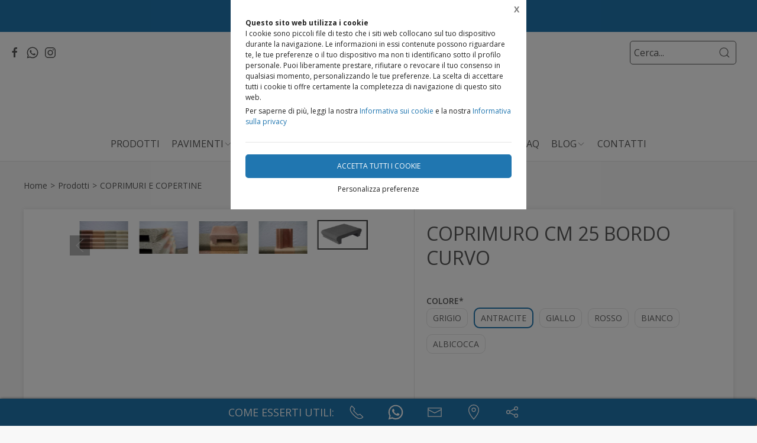

--- FILE ---
content_type: text/html;charset=UTF-8
request_url: https://tubicem.it/prodotti/coprimuri-copertine/coprimuro-cm-25-bordo-curvo/1404375,1210316
body_size: 35860
content:
<!DOCTYPE html>
<html lang="it">
<head>
	<!--
  ____                 _                  _   _      _   ____  _ _       
 / ___| _   _ _ __    / \   _ __  _ __   | \ | | ___| |_/ ___|(_) |_ ___ 
 \___ \| | | | '_ \  / _ \ | '_ \| '_ \  |  \| |/ _ \ __\___ \| | __/ _ \
  ___) | |_| | | | |/ ___ \| |_) | |_) | | |\  |  __/ |_ ___) | | ||  __/
 |____/ \__, |_| |_/_/   \_\ .__/| .__/  |_| \_|\___|\__|____/|_|\__\___|
        |___/              |_|   |_| -->
<meta name="referrer" content="always" />
<meta http-equiv="content-language" content="it" />
<meta http-equiv="Content-Type" content="text/html; charset=UTF-8" />
<meta name="robots" content="index,follow" />
<meta name="google-site-verification" content="O2YtfyP1nTZMKkTeEMsSlMNwq9SBG55OdpVeWTabr2w" />
<link rel="icon" href="//files.synapp.it/57548/foto/aziende/favicon/O/1489662751054_favicon_O.ico" />
<title>COPRIMURO CM 25 BORDO CURVO - Partinico (Palermo)</title>
	<link id="page-url-canonical" rel="canonical" href="https://tubicem.it/prodotti/coprimuri-copertine/coprimuro-cm-25-bordo-curvo/1404375,1210316"/>
	<meta property="og:image" content="https://files.synapp.it/57548/foto/prodotti/B/1698660003788_dsc00081_B.jpg"/>
	<meta property="og:url" content="https://tubicem.it/prodotti/coprimuri-copertine/coprimuro-cm-25-bordo-curvo/1404375,1210316"/>
	<meta property="og:title" content="COPRIMURO CM 25 BORDO CURVO - Partinico (Palermo)"/>
	<meta property="og:description" content="COPRIMURI E COPERTINE - COPRIMURO CM 25 BORDO CURVO a Partinico (PA) in Stabilimento S.S.113 km 318,800 - C.da Bosco Falconeria"/>
		<meta name="description" content="COPRIMURI E COPERTINE - COPRIMURO CM 25 BORDO CURVO a Partinico (PA) in Stabilimento S.S.113 km 318,800 - C.da Bosco Falconeria" />
	<link rel="dns-prefetch" href="files.synapp.it">
<link rel="preconnect" href="files.synapp.it">
<link rel="dns-prefetch" href="themes.synapp.it">
<link rel="preconnect" href="themes.synapp.it">

<meta name="viewport" content="width=device-width, initial-scale=1">
<script type="application/ld+json">{"@context":"http://schema.org","@type":"Product","name":"COPRIMURO CM 25 BORDO CURVO","url":"/prodotti/coprimuri-copertine/coprimuro-cm-25-bordo-curvo/1404375,1210316","image":"https://files.synapp.it/57548/foto/prodotti/N/1698660003788_dsc00081_N.jpg/coprimuro-cm-25-bordo-curvo.jpg","description":"COPRIMURO 25 BORDO CURVO I coprimuri a bordo curvo proteggono\u0026nbsp;e decorano i muri di qualsiasi natura e misura in quanto presuppone un processo di lavorazione tale da esaltarne le qualit\u0026agrave; cromatiche e da renderla pi\u0026ugrave; resistente all\u0026rsquo;usura del tempo e degli agenti atmosferici. I nostri coprimuri inoltre sono dotati\u0026nbsp; di un gocciolatoio che salvaguarda ulteriormente il muro a cui viene applicata. DATI TECNICI Muro interno esterno kg\u0026nbsp; kg\u0026nbsp; ml cm cm cm pezzo pedana pedana 10 12 24,5 5,5 1320 60 15 17 29,5 6,5 1170 45 20 22 34,5 7 1260 45 25 27 39,5 8,5 1190 35 30 32 44,5 9 1260 35 \u0026nbsp; Per scoprire tutti i nostri coprimuri clicca sul sito\u0026nbsp;www.tubicem.it La societ\u0026agrave; opera sul territorio della Sicilia: Agrigento, Caltanissetta, Catania, Enna, Messina, Palermo, Ragusa, Siracusa, Trapani. Per conoscere i prezzi dei nostri coprimuri e ricevere un preventivo personalizzato CLICCA QUI","sku":"1210316","category":"COPRIMURI E COPERTINE","mpn":"PRD-1210316"}</script>
<script type="application/ld+json">{"@context":"http://schema.org","@type":"BreadcrumbList","ItemListElement":[{"@type":"ListItem","position":1,"name":"Prodotti","item":"https://tubicem.it/prodotti/1404375"},{"@type":"ListItem","position":2,"name":"COPRIMURI E COPERTINE","item":"https://tubicem.it/prodotti/coprimuri-copertine/1404375,1013439,0,0"}]}</script>
<style id="critical_css">
    
	#s4u-footer, #s4u-correlati, #nav-offcanvas, #cart-offcanvas { content-visibility: auto; contain-intrinsic-size: 1000px; }
	
	@media (min-width: 1200px) {
		.uk-width-1-3\@l {
		    width: calc(100% * 1 / 3.001);
		}
	}
	
	@media (min-width: 640px) {
		.uk-width-1-2\@s {
		    width: 50%;
		}
	}
	
	
	body { overflow-x: hidden;}
    .bar-call-to-action.s a { padding: 10px 15px; width: 26px; height: 26px;}
    #cookie-bar p { font-size: 12px !important; margin: 0px; margin-bottom: 5px;}
    
	.uk-breadcrumb { display: flex; flex-wrap: wrap; padding: 0; list-style: none; }
	/*.detail-breadcrumb .uk-breadcrumb { margin: 30px 0px !important; }*/
	.uk-breadcrumb>*>* { display: inline-block; font-size: .875rem; color: #535353; }
	.uk-breadcrumb>* { flex: none; }
	
	.s4u-main-menu a.uk-navbar-item.uk-link-muted.uk-icon{ padding: 0 10px;} 
	
	.uk-card-small.uk-card-body, .uk-card-small .uk-card-body { padding: 20px 20px; }
	
	.uk-navbar-dropdown { display: none; }
	.uk-navbar-dropdown.uk-open, .uk-dropdown.uk-open {display: block !important;}
	.uk-navbar { display: flex; position: relative; border-bottom: 1px solid #e5e5e5;}
	.uk-sticky .uk-navbar { border: none; }
	.uk-navbar-left, .uk-navbar-right, .uk-navbar-center, .uk-navbar-center-left>*, .uk-navbar-center-right>* { display: flex; align-items: center; }
	.uk-navbar-left, .uk-navbar-right, .uk-navbar-center:only-child { flex-wrap: wrap; }
	.uk-navbar-center:only-child { margin-left: auto; margin-right: auto; position: relative;}
	.uk-navbar-nav { display: flex; margin: 0; padding: 0; list-style: none; }
	.uk-navbar-nav>li>a, .uk-navbar-item, .uk-navbar-toggle { display: flex; justify-content: center;  align-items: center; box-sizing: border-box;  min-height: 80px; padding: 0 10px; font-size: .875rem; text-decoration: none; }
	.uk-navbar-nav>li>a { text-transform: uppercase; }
	#s4u-header { z-index: 981;}
	#s4u-header .uk-navbar-nav > li > a, #s4u-header .uk-navbar-item, #s4u-header .uk-navbar-toggle { font-size: 16px; min-height: 58px; }
	.uk-navbar-right { margin-left: auto; }
	
	.uk-navbar-nav>li>a, .uk-navbar-item, .uk-navbar-toggle { display: flex; justify-content: center; align-items: center;  box-sizing: border-box; min-height: 80px; padding: 0 10px; font-size: .875rem; font-family: Poppins,sans-serif; text-decoration: none;}
	
	.tm-shine { position: relative; overflow: hidden; }
	.uk-margin-small-top { margin-top: 10px !important; }
	[class*='uk-float-'] { max-width: 100%; }
	.uk-float-left { float: left; }
	.uk-iconnav { display: flex; flex-wrap: wrap; margin: 0; padding: 0; list-style: none; margin-left: -10px; }
	.uk-iconnav>* { padding-left: 10px; }
	*+.uk-margin { margin-top: 20px !important; }
	.uk-margin { margin-bottom: 20px; }
	.uk-margin-right { margin-right: 20px !important; }
	.uk-margin-small-right { margin-right: 10px !important; }
	.uk-margin-remove { margin: 0 !important;}
	.uk-search { display: inline-block; position: relative; max-width: 100%; margin: 0; }
	.uk-search-default .uk-search-icon { width: 40px;}
	.uk-search .uk-search-icon-flip { right: 0; left: auto; }
	.uk-search .uk-search-icon { position: absolute; top: 0; bottom: 0; left: 0; display: inline-flex; justify-content: center; align-items: center; color: #535353; }
	.uk-icon { margin: 0; border: none; border-radius: 0; overflow: visible; font: inherit; color: inherit; text-transform: none; padding: 0; background-color: transparent; display: inline-block; fill: currentcolor; line-height: 0; }
	.uk-search-input { padding-right: 30px; }
	.uk-search-default .uk-search-input { height: 40px; padding-left: 6px; padding-right: 30px !important; background: transparent; border: 1px solid #e5e5e5; }
	.uk-search-default .uk-search-icon-flip ~ .uk-search-input { padding-right: 40px; }
	.uk-search-input { box-sizing: border-box; margin: 0; border-radius: 0; font: inherit; overflow: visible; -webkit-appearance: none; vertical-align: middle; width: 100%; border: none; color: #666; }
	.uk-border-rounded { border-radius: 5px; }
	.uk-margin-medium-right {  margin-right: 40px !important; }
	.uk-flex-right { justify-content: flex-end; }
	
	.uk-grid { display: flex; flex-wrap: wrap; margin: 0; padding: 0; list-style: none; }
	
	.uk-grid+.uk-grid-collapse, .uk-grid+.uk-grid-row-collapse, .uk-grid-collapse>.uk-grid-margin, .uk-grid-row-collapse>.uk-grid-margin {
    margin-top: 0 !important; }
	[class*='uk-child-width']>* { box-sizing: border-box; width: 100%; }
	[class*='uk-width'] { box-sizing: border-box; width: 100%; max-width: 100%; }
	
	.uk-grid-collapse, .uk-grid-column-collapse { margin-left: 0; }
	.uk-grid-collapse>*, .uk-grid-column-collapse>* { padding-left: 0; }
	.uk-slideshow-items { position: relative; z-index: 0;  margin: 0; padding: 0; list-style: none; overflow: hidden; }

	.uk-slideshow-items>* { position: absolute; top: 0; left: 0; right: 0; bottom: 0; overflow: hidden; will-change: transform, opacity; touch-action: pan-y; }*/
	.tm-media-box-wrap { position: relative; height: 100%; margin: 0; }
	.tm-media-box-wrap>* { position: absolute;  top: 50%; left: 50%; transform: translate(-50%, -50%); display: block; max-width: 100%; max-height: calc(100%); }
	.uk-container { box-sizing: content-box; max-width: 1200px; margin-left: auto; margin-right: auto; padding-left: 15px; padding-right: 15px; }
	.uk-container-large {  max-width: 1600px; }
	
	#s4u-header-lingue a { color: #8f8f8f; display:inline-block; padding:4px;}
	#s4u-header-lingue a.s4u-current-lingua {
	    cursor: default;
	    font-weight: bold;
	    border: 1px solid #b0b0b0;
	    margin: 2px 0px;
	    padding: 0px 10px;
    	border-radius: 20px;
	    color: #535353;
	}
	#s4u-header-lingue { display: inline-block; margin-left: 30px; text-transform: uppercase; background: #fff; }

	.tm-product-card.tm-product-card-box .uk-card-media-top img, .s4u-widget .uk-slider-container .tm-product-card .tm-product-card-media img { height: 200px; object-position: top; display: inline-block;}
	#cookie-bar > div { margin: 0px auto; }
	.uk-search-default .uk-search-input { border: 1px solid #595959 !important;  }
	
	.uk-pagination .uk-active span {
		border-radius: 24px;
	    padding: 0px 10px;
	    border: 1px solid #595959;
	   	margin-top: -1px;
	   	margin-left: 12px;
	   	margin-right: -7px;
	}
	
	.uk-pagination { margin-left: 0px !important; }
	.uk-pagination>* { padding-left: 18px !important; }
	.uk-pagination .uk-active, .uk-pagination li:first-child { padding-left: 0px !important;}
	
	.uk-label.s4u-product-disponibilita { font-size: 10px; }
	.uk-dotnav>* { padding-bottom:12px;}
	
	.s4u-uk-card-body-overlay .uk-card { position: relative !important; }
	.s4u-uk-card-body-overlay .uk-card-body { position: absolute  !important; bottom: 0px; left:0; right:0; padding:10px; }
	.s4u-uk-card-body-overlay-background { display:none; opacity: 0.5; position:absolute; top:0; bottom:0; left:0; right:0; }
	.s4u-uk-card-body-overlay .s4u-uk-card-body-overlay-background { display: block; }
	.s4u-uk-card-body-overlay h3, .s4u-uk-card-body-overlay p, .s4u-uk-card-body-overlay span { position:relative; z-index:2;  }
	
	.uk-slidenav.uk-position-small { margin: 15px 0;}
	
	.s4u-active-prev-prev, .s4u-active-next-next, .uk-slider-nav.uk-dotnav li:nth-child(3) { opacity: .3; }
	.uk-slider-nav.uk-dotnav>*>*, .uk-slideshow-nav.uk-dotnav>*>* { background: #fff; border: 1px solid rgb(86 86 86); }
	.uk-slider .uk-dotnav>.uk-active > *, .uk-slideshow-nav.uk-dotnav > .uk-active > * { background-color: #ccc; border-color: #9c9c9c;}
	
	.s4u-active { opacity: 1 !important; }
	.s4u-active-prev, .s4u-active-next { opacity: .5 !important; }
	.uk-slider-nav.uk-dotnav, .uk-slideshow-nav.uk-dotnav { width: 110px; margin: 0 auto; overflow: hidden; flex-wrap: nowrap; justify-content:left !important; }
	.uk-slider-nav.uk-dotnav li, .uk-slideshow-nav.uk-dotnav li { display: inline-block; position: relative; left: 44px; transition: .2s transform,.2s left;}

	.s4u-widget-mappa .uk-container-xsmall .wdg-mappa{ padding:0px 7px; font-size: 13px; }
	.s4u-widget-mappa .uk-container-small .wdg-mappa { padding:0px 15px; font-size: 14px; }
	
	/*.uk-slider-items.uk-grid {
	    justify-content: center;
	}*/
	
	a.tm-media-box  { position: relative;}
	.s4u-icon-play-video { position: absolute; top: 50%; left: 50%; transform: translate(-50%, -50%); color: #fff !important; background: #000 !important; border-radius: 100% !important; }
	
	
	.s4u-widget-slider_banner .s4u-slide-desktop .uk-overlay {padding: 30px 50px 50px; margin: 60px; }
	.s4u-widget-slider_banner .s4u-slide-desktop .uk-overlay.uk-position-top-center, .s4u-widget-slider_banner .uk-overlay.uk-position-bottom-center { margin: 30px 0px; }
	.s4u-widget-slider_banner .s4u-slide-desktop .uk-overlay.uk-position-center{ margin: 0px; }
	.s4u-widget-slider_banner .s4u-slide-desktop .uk-overlay.uk-position-center-left, .s4u-widget-slider_banner .uk-overlay.uk-position-center-right { margin: 0px 60px; }
	
	
	.s4u-widget-slider_banner .s4u-slide-mobile .uk-overlay {padding: 30px 50px; margin: 0px; }
	
	
	.s4u-widget-slider_banner .uk-overlay p { line-height: 1.2em; }
	.s4u-widget-slider_banner .uk-overlay .uk-button { text-transform: inherit; }
	
	.uk-slideshow-items .uk-button-large {
	    padding: 5px 60px;
	    line-height: 53px;
	    font-size: 25px;
	}
	
	.uk-slideshow-items .uk-button-small {
	    padding: 0px 30px;
	    line-height: 38px;
	    font-size: 18px;
	}
	
	.s4u-widget-product-single .s4u-product-single {  margin: 0px auto;}
	.s4u-product-single { text-align: center; }
	.s4u-product-single .s4u-product-title { font-size: 44px; }
	.s4u-product-single .s4u-product-disponibilita { font-size: 20px; text-transform: lowercase; }
	.s4u-product-single .s4u-element-urgency span { font-size: 16px; text-transform: lowercase;}
	.s4u-product-single .tm-product-card-prices { font-size: 16px; }
	.s4u-product-single .tm-product-card-price { font-size: 45px; margin-bottom: 15px; }
	.s4u-product-single .uk-button-small {  padding: 14px 50px; font-size: 25px; border-radius: 30px; } 
	.s4u-product-single .s4u-product-media img { border-radius: 36px; }
	
	
	.s4u-product-double { text-align: center; }
	.s4u-product-double .s4u-product-title { font-size: 34px; }
	.s4u-product-double .s4u-product-disponibilita { font-size: 20px; text-transform: lowercase; }
	.s4u-product-double .s4u-element-urgency span { font-size: 16px; text-transform: lowercase;}
	.s4u-product-double .tm-product-card-prices { font-size: 16px; }
	.s4u-product-double .tm-product-card-price { font-size: 45px; }
	.s4u-product-double .uk-button-small {  padding: 14px 50px; font-size: 25px; border-radius: 30px; } 
	.s4u-product-double .s4u-product-media img { border-radius: 26px; }
	
	.s4u-widget.uk-padding.uk-padding-remove-horizontal.uk-padding-remove-bottom { padding-bottom: 0px !important; }
	.s4u-widget.uk-padding.uk-padding-remove-horizontal.uk-padding-remove-top { padding-top: 0px !important; }
	 
	
	@media (max-width: 640px) {
	  .s4u-product-single .s4u-product-title { font-size: 30px; }
	  .s4u-product-single .uk-button-small {  font-size: 18px; padding: 10px 40px; } 
	  .s4u-product-single .tm-product-card-price { font-size: 35px; }
	  .s4u-product-single .s4u-product-media img { border-radius: 26px; }
	  
	  .s4u-product-double { text-align: left !important; margin-bottom: 20px !important; border: 1px solid #ccc; padding: 10px !important; margin: 1% !important; border-radius: 10px; width: 48% !important; }
	  .s4u-product-double .s4u-product-title { font-size: 15px; font-weight: 500; }
	  .s4u-product-double .uk-button-small {  font-size: 12px; padding: 4px 8px; border-radius: 20px; } 
	  .s4u-product-double .tm-product-card-price { font-size: 20px; }
	  .s4u-product-double .s4u-product-media img  { border-radius: 12px;}
	  .s4u-product-double .s4u-product-disponibilita { font-size: 14px; text-transform: lowercase; }
	  .s4u-product-double .s4u-element-urgency span { font-size: 12px; text-transform: lowercase;}
	  
	  .s4u-widget-slider_banner .uk-overlay { padding: 20px 40px; margin: 20px; }
	  .s4u-widget-slider_banner .uk-overlay.uk-position-top-center, .s4u-widget-slider_banner .uk-overlay.uk-position-bottom-center { margin: 20px 0px; }
	  .s4u-widget-slider_banner .uk-overlay.uk-position-center{ margin: 0px; }
		  
	}
	
	@media (max-width: 480px) {
		.s4u-product-double .uk-button-small {  font-size: 10px; padding: 4px 8px; border-radius: 20px; }
	}
	
	@media (min-width: 640px) {
		.uk-container { padding-left: 30px; padding-right: 30px; }
	}
	@media (min-width: 960px){
		.uk-flex-center\@m { justify-content: center; }
		.uk-width-expand\@m { flex: 1; min-width: 1px; }
		.tm-product-info { min-width: 390px; border-top: none; border-left: 1px solid #E5E5E5; }
		.uk-width-2-5\@m { width: 40%;}
		.uk-width-1-4\@m { width: 25%; }
		.uk-container { padding-left: 40px;  padding-right: 40px; }
		.uk-hidden\@m { display: none !important; }
		.tm-filters.uk-offcanvas { position: static; display: block; }
		.tm-filters.uk-offcanvas .uk-offcanvas-bar { position: static; overflow: visible; width: auto; transform: none; background: none;}
		.uk-slider-items .tm-product-card.tm-product-card-box { margin-bottom: 20px;}
		
	    .tm-product-card.tm-product-card-box.tm-product-card-grid .uk-card {
	        flex-direction: column;
	        max-width: 300px;
	    }
	    
		
	}
	
	@media (min-width: 1280px){
		.s4u-widget.uk-padding { padding-top: 60px !important; padding-bottom: 60px !important;}
		.s4u-widget .uk-container { padding-left: 120px !important; padding-right: 120px !important;}
		.s4u-widget .uk-container.uk-padding-remove { padding:0px !important;}
		.s4u-widget-section.uk-padding-remove .uk-container.uk-padding-remove .s4u-wysiwyg.uk-padding { padding-left: 120px !important; padding-right: 120px !important;}
		.s4u-widget-section.uk-padding-remove .uk-card-media-right { padding-left: 0px !important;}
		.s4u-widget-section.uk-padding-remove .uk-grid>* { padding-left: 0px !important; }
	}
	
	@media (min-width: 1600px){
		.uk-width-1-5\@xl { width: 20%;}
	}
	@media (max-width: 375px) {
		.detail-breadcrumb .uk-breadcrumb { margin: 10px 0px !important;}
		/*.uk-slideshow-items { height: 206px;}*/
		/*#s4u-product-gallery { height: 206px; }*/
	}
	@media (max-width: 960px) {
		.uk-breadcrumb { overflow: auto; flex-wrap: nowrap; }
		#s4u-header-lingue { display: block; text-align: right; padding-right: 10px; margin: 0px;}
		#s4u-header-lingue a { padding: 3px 15px; font-size: 16px;}
		.uk-breadcrumb>li { display: inline !important; }
		.uk-dotnav>* {flex: none; padding-left: 12px;}
		
		.tm-product-card.tm-product-card-box:not(.tm-product-card-grid) .uk-card-media-top img, 
		.s4u-widget .uk-slider-container .tm-product-card:not(.tm-product-card-grid) .tm-product-card-media img { height: 120px;}
		
		.tm-product-card.tm-product-card-box.tm-product-card-grid .uk-card {
	        max-width: 360px;
	    }
	    
	    .tm-product-card.tm-product-card-grid {
	        align-items: center;
	    }
		
		.s4u-col-gallery, .tm-product-info { width: 100% !important;}
		.uk-width-3-4 { width: 75%;}
		.s4u-widget-schede-all {right: calc(50% - 56px);}
		#s4u-header-lingue { border-top: 1px solid #e5e5e5; border-bottom: 1px solid #e5e5e5; }
		.uk-button-large { padding: 0px 30px !important; }
		
		.product-single figure { margin-bottom:20px !important; }
		.s4u-widget.uk-padding { padding-top: 40px !important; padding-bottom: 40px !important;}
		
	}
	</style>
	<link rel="preload" href="//themes.synapp.it/flex/assets/css/tema1/style.css?v=2.8.20250423.01" as="style" crossorigin />
	<link rel="stylesheet" type="text/css" media="all" href="//themes.synapp.it/flex/assets/css/tema1/style.css?v=2.8.20250423.01" crossorigin />
	
	
	<!-- FONT -->
			<!-- 
			<link rel="preconnect" href="https://fonts.googleapis.com"> -->
			<link rel="preconnect" href="https://fonts.gstatic.com" crossorigin>
			
			<!-- link href="//files.synapp.it/font.css" rel="stylesheet"/ -->
			<link rel="preload" href="https://fonts.gstatic.com/s/opensans/v40/memvYaGs126MiZpBA-UvWbX2vVnXBbObj2OVTSGmu0SC55K5gw.woff2" crossorigin as="font">
			<link rel="preload" href="https://fonts.gstatic.com/s/opensans/v40/memvYaGs126MiZpBA-UvWbX2vVnXBbObj2OVTS-mu0SC55I.woff2" crossorigin as="font">
			<style>
			@font-face {font-family:'Open Sans';font-style:normal;font-weight:300 800;font-stretch:100%;font-display:swap;src:url(https://fonts.gstatic.com/s/opensans/v40/memvYaGs126MiZpBA-UvWbX2vVnXBbObj2OVTSGmu0SC55K5gw.woff2) format('woff2');unicode-range:U+0100-02BA, U+02BD-02C5, U+02C7-02CC, U+02CE-02D7, U+02DD-02FF, U+0304, U+0308, U+0329, U+1D00-1DBF, U+1E00-1E9F, U+1EF2-1EFF, U+2020, U+20A0-20AB, U+20AD-20C0, U+2113, U+2C60-2C7F, U+A720-A7FF;}
@font-face {font-family:'Open Sans';font-style:normal;font-weight:300 800;font-stretch:100%;font-display:swap;src:url(https://fonts.gstatic.com/s/opensans/v40/memvYaGs126MiZpBA-UvWbX2vVnXBbObj2OVTS-mu0SC55I.woff2) format('woff2');unicode-range:U+0000-00FF, U+0131, U+0152-0153, U+02BB-02BC, U+02C6, U+02DA, U+02DC, U+0304, U+0308, U+0329, U+2000-206F, U+20AC, U+2122, U+2191, U+2193, U+2212, U+2215, U+FEFF, U+FFFD;}
</style>
			<style id="custom_theme">
		html, .uk-logo { font-family: 'Open Sans', sans-serif !important; }
		.uk-h1, .uk-h2, .uk-h3, .uk-h4, .uk-h5, .uk-h6, .uk-heading-2xlarge, .uk-heading-large, .uk-heading-medium, .uk-heading-small, .uk-heading-xlarge, h1, h2, h3, h4, h5, h6, .s4u-main-menu a { font-family: 'Open Sans', sans-serif !important; }
		/* Hover + Focus */
		.uk-navbar-dropdown-nav > li > a:hover,
		.uk-navbar-dropdown-nav > li > a:focus,
		.uk-navbar-nav>li:hover>a, .uk-navbar-nav>li>a:focus, .uk-navbar-nav>li>a.uk-open,
		a, a:hover, .uk-link,
		.uk-text-meta,
		.tm-product-card-sale,
		a.uk-link-heading:hover, .uk-link-heading a:hover, .uk-link-toggle:hover .uk-link-heading, .uk-link-toggle:focus .uk-link-heading, .s4u-button-inverse,
		#s4u-header-lingue a:hover { color:  #2076B0; }
		.uk-text-primary { color:  #2076B0 !important; }
		.uk-light .uk-button-primary, .uk-section-primary:not(.uk-preserve-color) .uk-button-primary, .uk-section-secondary:not(.uk-preserve-color) .uk-button-primary, .uk-tile-primary:not(.uk-preserve-color) .uk-button-primary, .uk-tile-secondary:not(.uk-preserve-color) .uk-button-primary, .uk-card-primary.uk-card-body .uk-button-primary, .uk-card-primary>:not([class*='uk-card-media']) .uk-button-primary, .uk-card-secondary.uk-card-body .uk-button-primary, .uk-card-secondary>:not([class*='uk-card-media']) .uk-button-primary, .uk-overlay-primary .uk-button-primary,
		.uk-background-primary,
		.uk-button-primary,
		.uk-section-primary,
		.uk-badge1,
		.uk-button-primary:hover,
		.uk-button-primary,
		.s4u-ecommerce-cart-ajax-count.uk-badge { background-color: #2076B0; color: #fff !important; }
		.tm-variations>.uk-active>a,
		.uk-input:focus, .s4u-button-inverse{ border-color: #2076B0; }
		.s4u-button-inverse {background: transparent;}
		.uk-button-medium {
		    padding: 10px 15px;
		    line-height: 25px;
		}
		
		#s4u-popup-button svg, #s4u-popup-button-desktop svg, #s4u-popup-button-mobile svg { fill: #fff !important;}

		
		
			.tm-product-card-title, .tm-product-info h1 { font-weight: normal !important;}
		
			.tm-product-card-title, .tm-product-info h1 { text-transform: initial !important;}
		
		
		.tm-variations>.uk-active>a {color: #666; border: 2px solid #2076B0;}
		.uk-button-default { color: #333;}
		.uk-button-default:hover { color: #333; border: 1px solid #333;}
		.s4u-widget-section .uk-button-default, .s4u-widget-slider .uk-button-default, .s4u-widget-form .uk-button-default, .s4u-widget-slider_banner .uk-button-default { color: #fff !important; font-weight: bold; border: 1px solid #fff; }
		
		.s4u-wysiwyg .uk-slider { padding: 0px;}
		.s4u-wysiwyg .uk-slider-items > div {
			 background: #2076B010;
			 border: 4px solid #fff;
			 padding-left: 0px;
		}
		.s4u-wysiwyg .uk-slider .uk-card {
		    margin: 16px;
		    border-radius: 10px;
		    background: #fff;
		}
		
		
		.s4u-wysiwyg .uk-slider .uk-grid {
		    margin-left: 0px;
		}
		
		.s4u-wysiwyg .uk-accordion { padding: 5px;}
		
		.s4u-prodotto-informazioni  { margin-bottom: 15px; }
		.s4u-prodotto-informazioni .uk-accordion { margin: 5px 0px; }
		.s4u-prodotto-informazioni .uk-accordion li .uk-accordion-title, .s4u-wysiwyg .uk-accordion > li .uk-accordion-title { border-radius: 10px; border-bottom: none; background: transparent !important;}
		.s4u-prodotto-informazioni .uk-accordion li, .s4u-wysiwyg .uk-accordion > li {
		    margin-bottom: 14px !important;
		    border-radius: 10px;
		    border: none;
		    background: #2076B010;
		}
		
		.s4u-prodotto-informazioni .uk-accordion .uk-accordion-content, .s4u-wysiwyg .uk-accordion .uk-accordion-content {
		    margin: 0px;
		    padding: 0px 20px !important;
		    background: transparent !important;
		}
		
		.s4u-prodotto-informazioni .s4u-accordion-title .uk-accordion-title { cursor:auto;} 
		.s4u-prodotto-informazioni .s4u-accordion-no-icon .uk-accordion-title::before {
			background: none; display: none;
		}
		.s4u-prodotto-informazioni .uk-accordion-title { padding: 12px; font-weight: normal; padding: 10px;}
		.s4u-prodotto-informazioni .uk-accordion { margin: 3px 0px; }
		.s4u-prodotto-informazioni .uk-accordion li { margin-bottom: 0px !important; }
		
		.s4u-product-double { max-width: 640px; }
		.s4u-product-double.tm-product-card.tm-product-card-box .uk-card-media-top img { height: 450px; max-height: 450px; object-fit: contain; object-position: top;}
		.s4u-product-double .tm-product-card-title { font-size: 24px;}
		.s4u-product-double .uk-card { display: block !important;  }
		
		.s4u-product-double .tm-media-box { padding: 0px;}
		.s4u-product-double .uk-label.s4u-product-disponibilita { font-size: 13px;}
		
		@media (max-width: 1280px) {
			.s4u-product-double.tm-product-card.tm-product-card-box .uk-card-media-top img  { height: 350px; }
		}
		
		@media (max-width: 960px) {
			.s4u-product-double.tm-product-card.tm-product-card-box .uk-card-media-top img  { height: 250px; }
		}
		
		@media (max-width: 640px) {
			.s4u-product-double  { margin-bottom: 20px !important; }
		}
		

		
		
		</style>
	<link rel="preload" href="//files.synapp.it/57548/foto/prodotti-varianti/N/1702972260278_progetto_senza_titolo__60__N.png/1-coprimuro-cm-25-bordo-curvo.png" as="image" media="(max-width: 480px)">
	<link rel="preload" href="//files.synapp.it/57548/foto/prodotti-varianti/L/1702972260278_progetto_senza_titolo__60__L.png/1-coprimuro-cm-25-bordo-curvo.png" as="image" media="(min-width: 480.1px)">
	<link rel="preload" href="//themes.synapp.it/flex/assets/js/uikit.min.js" as="script" crossorigin />
	<link rel="preload" href="//themes.synapp.it/flex/assets/js/uikit-icons.min.js" as="script" crossorigin />
	<style id="s4u_css">
/* Datepicker.js - https://github.com/qodesmith/datepicker */
.qs-datepicker-container{font-size:1rem;font-family:sans-serif;color:#000;position:absolute;width:15.625em;display:-webkit-box;display:-ms-flexbox;display:flex;-webkit-box-orient:vertical;-webkit-box-direction:normal;-ms-flex-direction:column;flex-direction:column;z-index:9001;-webkit-user-select:none;-moz-user-select:none;-ms-user-select:none;user-select:none;border:1px solid grey;border-radius:.26392em;overflow:hidden;background:#fff;-webkit-box-shadow:0 1.25em 1.25em -.9375em rgba(0,0,0,.3);box-shadow:0 1.25em 1.25em -.9375em rgba(0,0,0,.3)}.qs-datepicker-container *{-webkit-box-sizing:border-box;box-sizing:border-box}.qs-datepicker-container.qs-centered{position:fixed;top:50%;left:50%;-webkit-transform:translate(-50%,-50%);-ms-transform:translate(-50%,-50%);transform:translate(-50%,-50%)}.qs-datepicker-container.qs-hidden{display:none}.qs-datepicker .qs-overlay{position:absolute;top:0;left:0;background:rgba(0,0,0,.75);color:#fff;width:100%;height:100%;padding:.5em;z-index:1;opacity:1;-webkit-transition:opacity .3s;transition:opacity .3s;display:-webkit-box;display:-ms-flexbox;display:flex;-webkit-box-orient:vertical;-webkit-box-direction:normal;-ms-flex-direction:column;flex-direction:column}.qs-datepicker .qs-overlay.qs-hidden{opacity:0;z-index:-1}.qs-datepicker .qs-overlay .qs-overlay-year{background:rgba(0,0,0,0);border:none;border-bottom:1px solid #fff;border-radius:0;color:#fff;font-size:.875em;padding:.25em 0;width:80%;text-align:center;margin:0 auto;display:block}.qs-datepicker .qs-overlay .qs-overlay-year::-webkit-inner-spin-button{-webkit-appearance:none}.qs-datepicker .qs-overlay .qs-close{padding:.5em;cursor:pointer;position:absolute;top:0;right:0}.qs-datepicker .qs-overlay .qs-submit{border:1px solid #fff;border-radius:.26392em;padding:.5em;margin:0 auto auto;cursor:pointer;background:hsla(0,0%,50.2%,.4)}.qs-datepicker .qs-overlay .qs-submit.qs-disabled{color:grey;border-color:grey;cursor:not-allowed}.qs-datepicker .qs-overlay .qs-overlay-month-container{display:-webkit-box;display:-ms-flexbox;display:flex;-ms-flex-wrap:wrap;flex-wrap:wrap;-webkit-box-flex:1;-ms-flex-positive:1;flex-grow:1}.qs-datepicker .qs-overlay .qs-overlay-month{display:-webkit-box;display:-ms-flexbox;display:flex;-webkit-box-pack:center;-ms-flex-pack:center;justify-content:center;-webkit-box-align:center;-ms-flex-align:center;align-items:center;width:33.33333%;cursor:pointer;opacity:.5;-webkit-transition:opacity .15s;transition:opacity .15s}.qs-datepicker .qs-overlay .qs-overlay-month.active,.qs-datepicker .qs-overlay .qs-overlay-month:hover{opacity:1}.qs-datepicker .qs-controls{width:100%;display:-webkit-box;display:-ms-flexbox;display:flex;-webkit-box-pack:justify;-ms-flex-pack:justify;justify-content:space-between;-webkit-box-align:center;-ms-flex-align:center;align-items:center;-webkit-box-flex:1;-ms-flex-positive:1;flex-grow:1;-ms-flex-negative:0;flex-shrink:0;background:#d3d3d3;-webkit-filter:blur(0);filter:blur(0);-webkit-transition:-webkit-filter .3s;transition:-webkit-filter .3s;transition:filter .3s;transition:filter .3s,-webkit-filter .3s}.qs-datepicker .qs-controls.qs-blur{-webkit-filter:blur(5px);filter:blur(5px)}.qs-datepicker .qs-arrow{height:1.5625em;width:1.5625em;position:relative;cursor:pointer;border-radius:.26392em;-webkit-transition:background .15s;transition:background .15s}.qs-datepicker .qs-arrow:hover{background:rgba(0,0,0,.1)}.qs-datepicker .qs-arrow:hover.qs-left:after{border-right-color:#000}.qs-datepicker .qs-arrow:hover.qs-right:after{border-left-color:#000}.qs-datepicker .qs-arrow:after{content:"";border:.39062em solid rgba(0,0,0,0);position:absolute;top:50%;-webkit-transition:border .2s;transition:border .2s}.qs-datepicker .qs-arrow.qs-left:after{border-right-color:grey;right:50%;-webkit-transform:translate(25%,-50%);-ms-transform:translate(25%,-50%);transform:translate(25%,-50%)}.qs-datepicker .qs-arrow.qs-right:after{border-left-color:grey;left:50%;-webkit-transform:translate(-25%,-50%);-ms-transform:translate(-25%,-50%);transform:translate(-25%,-50%)}.qs-datepicker .qs-month-year{font-weight:700;-webkit-transition:border .2s;transition:border .2s;border-bottom:1px solid rgba(0,0,0,0);cursor:pointer}.qs-datepicker .qs-month-year:hover{border-bottom:1px solid grey}.qs-datepicker .qs-month-year:active:focus,.qs-datepicker .qs-month-year:focus{outline:none}.qs-datepicker .qs-month{padding-right:.5ex}.qs-datepicker .qs-year{padding-left:.5ex}.qs-datepicker .qs-squares{display:-webkit-box;display:-ms-flexbox;display:flex;-ms-flex-wrap:wrap;flex-wrap:wrap;padding:.3125em;-webkit-filter:blur(0);filter:blur(0);-webkit-transition:-webkit-filter .3s;transition:-webkit-filter .3s;transition:filter .3s;transition:filter .3s,-webkit-filter .3s}.qs-datepicker .qs-squares.qs-blur{-webkit-filter:blur(5px);filter:blur(5px)}.qs-datepicker .qs-square{width:14.28571%;height:1.5625em;display:-webkit-box;display:-ms-flexbox;display:flex;-webkit-box-align:center;-ms-flex-align:center;align-items:center;-webkit-box-pack:center;-ms-flex-pack:center;justify-content:center;cursor:pointer;-webkit-transition:background .1s;transition:background .1s;border-radius:.26392em}.qs-datepicker .qs-square.qs-current{font-weight:700}.qs-datepicker .qs-square.qs-current span{text-decoration:underline}.qs-datepicker .qs-square.qs-active{background:#add8e6}.qs-datepicker .qs-square.qs-range-date-start:not(.qs-range-date-6){border-top-right-radius:0;border-bottom-right-radius:0}.qs-datepicker .qs-square.qs-range-date-middle{background:#d4ebf2}.qs-datepicker .qs-square.qs-range-date-middle:not(.qs-range-date-0):not(.qs-range-date-6){border-radius:0}.qs-datepicker .qs-square.qs-range-date-middle.qs-range-date-0{border-top-right-radius:0;border-bottom-right-radius:0}.qs-datepicker .qs-square.qs-range-date-end:not(.qs-range-date-0),.qs-datepicker .qs-square.qs-range-date-middle.qs-range-date-6{border-top-left-radius:0;border-bottom-left-radius:0}.qs-datepicker .qs-square.qs-disabled span{opacity:.2}.qs-datepicker .qs-square.qs-empty{cursor:default}.qs-datepicker .qs-square.qs-disabled{cursor:not-allowed}.qs-datepicker .qs-square.qs-day{cursor:default;font-weight:700;color:grey}.qs-datepicker .qs-square:not(.qs-empty):not(.qs-disabled):not(.qs-day):not(.qs-active):hover{background:orange}.qs-datepicker .qs-event{position:relative}.qs-datepicker .qs-event:after{content:"";position:absolute;width:.46875em;height:.46875em;border-radius:50%;background:#07f;bottom:0;right:0}.qs-datepicker .qs-event.qs-disabled:after,.qs-datepicker .qs-event.qs-empty:after{background:#cce4ff}

/*s4u*/
.star-ranking { font-size: 0; white-space: nowrap; display: inline-block; width: 150px; height: 30px; overflow: hidden; position: relative; background: url('[data-uri]'); background-size: contain;}
.star-ranking i { opacity: 0; position: absolute; left: 0; top: 0; height: 100%; width: 20%; z-index: 1; background: url('[data-uri]'); background-size: contain;
}
.star-ranking input { -moz-appearance: none; -webkit-appearance: none; opacity: 0; display: inline-block; width: 20% !important; height: 100%; margin: 0; padding: 0; z-index: 2; position: relative; }
.star-ranking input:hover + i,
.star-ranking input:checked + i { opacity: 1; }
.star-ranking i ~ i { width: 40%;}
.star-ranking i ~ i ~ i { width: 60%;}
.star-ranking i ~ i ~ i ~ i { width: 80%;}
.star-ranking i ~ i ~ i ~ i ~ i { width: 100%;}
*[class^="star-ranking-"], *[class*=" star-ranking-"]{ background-image:url(/common/media/ranking.png); background-repeat: no-repeat; width: 90px; height: 18px; display:inline-block; }
.star-ranking-0 { background-position: 0px 0px; }
.star-ranking-25 { background-position: 0 -18px; }
.star-ranking-50 { background-position: 0 -36px; }
.star-ranking-75 { background-position: 0 -54px; }
.star-ranking-100 { background-position: 0 -72px; }
.star-ranking-125 { background-position: 0 -90px; }
.star-ranking-150 { background-position: 0 -108px; }
.star-ranking-175 { background-position: 0 -126px; }
.star-ranking-200 { background-position: 0 -144px; }
.star-ranking-225 { background-position: 0 -162px; }
.star-ranking-250 { background-position: 0 -180px; }
.star-ranking-275 { background-position: 0 -198px; }
.star-ranking-300 { background-position: 0 -216px; }
.star-ranking-325 { background-position: 0 -234px; }
.star-ranking-350 { background-position: 0 -252px; }
.star-ranking-375 { background-position: 0 -270px; }
.star-ranking-400 { background-position: 0 -288px; }
.star-ranking-425 { background-position: 0 -306px; }
.star-ranking-450 { background-position: 0 -324px; }
.star-ranking-475 { background-position: 0 -342px; }
.star-ranking-500 { background-position: 0 -360px; }

.s4u-text-toogle { position: relative; max-height: 320px; overflow: hidden !important;}
.s4u-text-toogle .s4u-text-toogle-more { display: none; position: absolute; z-index: 10; bottom: 0; left: 0; right: 0; }
.s4u-text-toogle .s4u-text-toogle-more:after { content:' '; height:40px; position: absolute; top: -40px; width: 100%; left: 0; z-index: 10; background: linear-gradient(0deg, rgba(255,255,255,.8) 10%, rgba(255,255,255,.8) 30%, rgba(255,255,255,0.4) 50%); }
.s4u-text-toogle .s4u-text-toogle-more .down { background: #fff;  display: block; cursor: pointer; }
.s4u-text-toogle .s4u-text-toogle-more .up { background: #fff;  display: none; cursor: pointer; }

.s4u-text-toogle.open { max-height: none; }
.s4u-text-toogle.open .s4u-text-toogle-more:before { background: none; }
.s4u-text-toogle.open .s4u-text-toogle-more { display: block; }
.s4u-text-toogle.open .s4u-text-toogle-more .down { display: none; }
.s4u-text-toogle.open .s4u-text-toogle-more .up { display: block; }
</style>

<script>
analytics_storage = 'denied';
ad_storage = 'denied';
ad_user_data = 'denied';
ad_personalization = 'denied';
window.dataLayer = window.dataLayer || [];
function gtag(){dataLayer.push(arguments);}
</script>
<!-- Google Analytics azienda -->
<script async src="https://www.googletagmanager.com/gtag/js?id=G-SWP6H9VQ04"></script>
<script>
	gtag('js', new Date());
	gtag('set', 'url_passthrough', true);
	gtag('consent', 'default', { 'analytics_storage': analytics_storage, 'ad_storage': ad_storage, 'ad_user_data': ad_user_data, 'ad_personalization': ad_personalization });
	
	gtag('config', 'G-SWP6H9VQ04', { 'anonymize_ip': true });
	
	
			  gtag('event','view_item', {
			    'value': 0.0,
			    'items': [
			      {
			      'item_id': 1210316,
			      'item_category': 'COPRIMURI E COPERTINE',
				  'item_name': 'COPRIMURO CM 25 BORDO CURVO',
				  'quantity': 1,
				  'currency': 'EUR',
				  'price': 0.0
			      }
			    ]
			  });
		  </script>
<!-- End Google Analytics azienda -->
</head>
<body style='overflow: hidden'> 
	
	<!-- COOKIE BAR -->
<div data-nosnippet id="cookie-bar" style="display:block; z-index:99999999; position:fixed; top:0; bottom:0; left: 0; right: 0; background: rgb(0 0 0 / 50%); overflow: hidden;" data-nosnippet>
	<div style="display: block; min-width: 280px; max-width:500px; position: relative;">
		<div style="background: #fff; color: #222; padding: 25px; font-size: 14px;">
			<div style="max-height:320px; overflow:auto;">
				
				<div id="cb-prima-informativa" style="display:block;">
					<p><p><b>Questo sito web utilizza i cookie</b><br />
I cookie sono piccoli file di testo che i siti web collocano sul tuo dispositivo durante la navigazione. Le informazioni in essi contenute possono riguardare te, le tue preferenze o il tuo dispositivo ma non ti identificano sotto il profilo personale. Puoi liberamente prestare, rifiutare o revocare il tuo consenso in qualsiasi momento, personalizzando le tue preferenze. La scelta di accettare tutti i cookie ti offre certamente la completezza di navigazione di questo sito web.</p>
</p>
				</div>
				
				<div id="cb-seconda-informativa" style="display:none;">
					<p><b>Gestione preferenze dei cookie</b></p>
<p>Puoi liberamente prestare a tuo piacere, rifiutare o revocare il tuo consenso in qualsiasi momento.<br/>
La scelta di accettare tutti i cookie ti offre, certamente, la completezza di navigazione di questo sito web.</p></div>
				<p>Per saperne di più, leggi la nostra <a rel="nofollow noopener" target="_blank" href="//tubicem.it/cookies.htm">Informativa sui cookie</a> e la nostra <a rel="nofollow noopener" target="_blank" href="//tubicem.it/privacy.htm">Informativa sulla privacy</a></p>
				
				<form id="cb-form" style="display:none;">
					<hr/>
					<input type="hidden" id="cAnalyticsInit" value="false" />
					<input type="hidden" id="cProfilazioneInit" value="false" />
					<ul style="margin-top: 0px; margin-bottom: 0px;" uk-accordion>
					    <li style="border-bottom: none;">
					        <label style="float: left;"><span uk-icon="icon: check"></span> Cookie necessari</label>
					        <a style="background: none;" class="uk-accordion-title" href="#"></a>
					        <div class="uk-accordion-content" style="margin-top: 0px; padding: 5px 20px;">
					            <p><p>Questi cookie sono essenziali per la navigazione nel sito web e per l'utilizzo delle sue funzioni come ad esempio, l'impostazione delle preferenze, sistemi di sicurezza etc.. Il sito web non pu&ograve; funzionare correttamente senza questi cookie.</p>
</p>
					            <p><a rel="nofollow noopener" target="_blank" href="//tubicem.it/cookies.htm">Vedi informativa estesa</a></p>
					        </div>
					    </li>
					    <li style="border-bottom: none;"><label style="float: left;"><input  id="cAnalytics" class="uk-checkbox" type="checkbox" name="cAnalytics" value="true" />&nbsp;Cookie statistica</label>
					        <a style="background: none;" class="uk-accordion-title" href="#"></a>
					        <div class="uk-accordion-content" style="margin-top: 0px; padding: 5px 20px;">
					        		<p><p>I cookie statistici ci aiutano a capire come i visitatori interagiscono con il sito raccogliendo e trasmettendo informazioni anonime agli strumenti di rilevamento.</p>
</p>
					        		<p><a rel="nofollow noopener" target="_blank" href="//tubicem.it/cookies.htm">Vedi informativa estesa</a></p>
					        </div>
					    </li>
					    <li style="border-bottom: none;"><label style="float: left;"><input  id="cProfilazione" class="uk-checkbox" type="checkbox" name="cProfilazione" value="true" />&nbsp;Cookie marketing</label>
					        <a style="background: none;" class="uk-accordion-title" href="#"></a>
					        <div class="uk-accordion-content" style="margin-top: 0px; padding: 5px 20px;">
					            <p><p>I 'cookie per il marketing', solitamente, aiutano a profilare le abitudini di navigazione sul web e a comprendere l'utilizzo che fai del nostro sito con il tuo dispositivo. A tale scopo, eventuali azioni promozionali o informative potrebbero piazzare o riconoscere un cookie univoco all'interno del tuo browser (per esempio usando i pixel tag).</p>
</p>
					            <p><a rel="nofollow noopener" target="_blank" href="//tubicem.it/cookies.htm">Vedi informativa estesa</a></p>
					        </div>
					    </li>
					</ul>
					
				</form>
			</div>
			
			
			<hr/>
			<a href="javascript:;" style="font-size: 12px;" class="uk-button uk-width-1-1@s uk-margin-small-bottom uk-button-primary cb-all">Accetta tutti i cookie</a>
			<button id="cb-custom-save" style="display:none; font-size: 12px;" class="uk-button uk-width-1-1@s uk-margin-small-bottom uk-button-default" type="button">Acconsenti ai selezionati</button>
			<a id="cb-custom" href="javascript:;" style="display:block; color: #222; font-size: 12px; text-align:center;" class="_uk-button _uk-width-1-1@s _uk-margin-small-bottom _uk-button-default">Personalizza preferenze</a>
			<a style="color: #7c7c7c; position:absolute; top: 0px; right: 0px; padding: 5px 12px; border-radius: 100%; font-weight: bold;" href="javascript:;" class="cb-close">X</a>
		</div>
	</div>
</div>
<!-- 
<a href="javascript:;" style="position: fixed; bottom: 46px; left: 0px; padding: 5px; border-top-right-radius: 5px;z-index:980" id="cookie-settings" class="uk-button-primary"><span uk-icon="icon: cog"></span>&nbsp;Cookie</a>
 -->

<div data-nosnippet id="cb-alert" style="text-align: center;border-top: 1px solid rgb(204, 204, 204);z-index: 1000;padding: 10px;background: rgb(112 112 112);color: rgb(244 244 244);position: fixed;bottom: 46px;left: 0px;right: 0px; padding: 30px 0px 10px; display:none">
<h3 style="color:#fff; margin-bottom: 7px;">HAI SCELTO DI RIFIUTARE I COOKIE</h3>
<p style="color:#fff; margin-top: 6px;">alcuni contenuti delle pagine potrebbero non essere più visibili.</p>
<a href="javascript:;" style="font-size: 12px; margin:17px;" class="uk-button uk-margin-small-bottom uk-button-light cb-all-alert">Accetta i cookie e rendi completo il sito</a>
<a style="display: block;margin-top: 10px;margin-bottom: 20px;color: #fff;text-decoration: underline;" href="javascript:;" class="cb-close-alert">Continua con alcuni contenuti non visibili</a>
</div>

<script>
document.addEventListener('click', function (e) {
	if (e.target.matches('.cb-all')) updateConsent('all');
	if (e.target.matches('.cb-all-alert')) updateConsent('all');
	if (e.target.matches('#cb-custom')) updateConsent('custom');
	if (e.target.matches('#cb-custom-save')) updateConsent('custom-save');
	if (e.target.matches('.cb-close')) updateConsent('close');
	if (e.target.matches('.cb-close-alert')) updateConsent('close-alert');
	if (e.target.matches('#cookie-settings')) {
		document.getElementById("cookie-bar").style.display = "block";
		document.getElementsByTagName("html")[0].style.overflow = "hidden";
	}
});

if (window.location !== window.parent.location) {
	document.getElementById("cookie-bar").style.display = "none";
	document.getElementsByTagName("html")[0].style.overflow = "auto";
}
</script>
<!-- END COOKIE BAR -->
<!-- START MENU TOP -->
	<header id="s4u-header"  uk-sticky="show-on-up: true; animation: uk-animation-slide-top;">
	<div id="s4u-topbar" data-s4u-type="topbar" style="overflow: hidden;">
	<div class="uk-position-relative uk-section-secondary promo-size uk-text-medium1" uk-slider="autoplay:true;">
		<a aria-label="prev" title="prev" style="z-index:2;" class="uk-position-center-left uk-position-small uk-hidden-hover" href="#" uk-slidenav-previous uk-slider-item="previous"></a>
	    <a aria-label="next" title="next" style="z-index:2;" class="uk-position-center-right uk-position-small uk-hidden-hover" href="#" uk-slidenav-next uk-slider-item="next"></a>
		<ul class="uk-slider-items uk-child-width-1-1 uk-text-center">
		<li class="uk-transition-toggle" tabindex="0" style="min-height: 54px; display: flex; align-items: center; justify-content: center; flex-direction: column; padding:0px 50px;">
		            <a target="_blank" rel="nofollow noopener" href="https://tubicem.it/contatti/1404378"><p class="uk-margin-remove uk-animation-slide-right-medium">RICHIEDI UN PREVENTIVO PERSONALIZZATO</p>
		            </a></li>
			</ul>
	</div>
</div>
<!-- DESKTOP -->

<div id="header-2" class="uk-visible@m" style="background-color: #fff;">

    <div class="uk-container uk-container-expand uk-padding-small s4u-header-no-sticky">

			<!-- SOCIAL -->
            <ul class="uk-iconnav uk-width-1-2 uk-float-left uk-margin-small-top" data-s4u-type="social">
			<li><a aria-label="facebook" target="_blank" rel="nofollow noopener" href="https://www.facebook.com/tubicem/" title="facebook" uk-icon="facebook" uk-tooltip="pos:bottom"></a></li>
				<li><a aria-label="whatsapp" rel="nofollow noopener" onclick="$('.s4u-whatsapp').trigger('click')" href="javascript:;" title="whatsapp" uk-icon="whatsapp" uk-tooltip="pos:bottom"></a></li>
				<li><a aria-label="instagram" target="_blank" rel="nofollow noopener" href="https://www.instagram.com/tubicem_autobloccanti/?fbclid=IwAR3XfKr5Pzn51fxBatqoFTXWFzMjSnMiKR89ThFXweT5cachpARiHfWtVlg" title="instagram" uk-icon="instagram" uk-tooltip="pos:bottom"></a></li>
				</ul>
            <div class="uk-float-right">
              <!-- SEARCH -->
				<form action="/search" class="uk-search uk-search-default" style="margin-right: 20px;">
					<input id="s4u-q" minlength="2" name="q" required="required" value="" class="uk-search-input uk-border-rounded" type="search" placeholder="Cerca..." autofocus>
					<button aria-label="Cerca" style="background: none; border: none; position: absolute;" type="submit" class="uk-search-icon-flip" uk-search-icon></button>
					<input name="IDClass" value="0" type="hidden" />
				</form>
			 </div>

            <div class="uk-clearfix"></div>
			<div data-s4u-type="logo" style="display:table; margin: 0px auto;">
            <a aria-label="Logo Tubicem s.r.l." style="margin-top: 5px;" class="uk-navbar-item uk-logo" href="/"><img loading="lazy" src="//files.synapp.it/57548/foto/aziende/loghi/N/1710512432803_0_-_logo__con_50_anni_per_sito-removebg-preview_N.png" alt="Tubicem s.r.l." style="height: 85px; object-fit: contain; width: 480px;" /></a>
            </div>
            </div>

		
		<nav class="uk-container uk-container-large uk-navbar-container uk-navbar" uk-navbar="dropbar: true;"  data-s4u-type="menu-top" style="display: flex; justify-content: center;">
          <div>
			<ul class="uk-navbar-nav s4u-main-menu" uk-navbar="dropbar: true;">
                <li><a href="/prodotti/1404375" target="">Prodotti</a></li>
					<li><a href="#">PAVIMENTI<span style="width: 15px; height: 15px; display: inline-block;" uk-icon="icon: chevron-down; ratio: .75;"></span></a>
						<div uk-drop="cls-drop: uk-navbar-dropdown; pos: bottom-center; stretch: x;">
						<ul class="uk-grid uk-nav uk-navbar-dropdown-nav">
						<li><a href="https://tubicem.it/prodotti/categorie/mattoni-autobloccanti/1404375,19344,0,0" target="_blank">MASSELLI AUTOBLOCCANTI</a></li>
					<li><a href="https://tubicem.it/prodotti/categorie/lastre-grigliati/1404375,1013374,0,0" target="_blank">LASTRE E GRIGLIATI</a></li>
					<li><a href="/posa-mattoni/1884247" target="">POSA MATTONI</a></li>
					</ul>
						</div>
						</li>
					<li><a href="#">APPLICAZIONI<span style="width: 15px; height: 15px; display: inline-block;" uk-icon="icon: chevron-down; ratio: .75;"></span></a>
						<div uk-drop="cls-drop: uk-navbar-dropdown; pos: bottom-center; stretch: x;">
						<ul class="uk-grid uk-nav uk-navbar-dropdown-nav">
						<li><a href="/aree-residenziali/1404379" target="">AREE RESIDENZIALI</a></li>
					<li><a href="/aree-urbane/1884727" target="">AREE URBANE</a></li>
					<li><a href="/aree-commerciali/1884734" target="">AREE COMMERCIALI</a></li>
					<li><a href="/aree-ricettive/1886170" target="">AREE RICETTIVE</a></li>
					<li><a href="/logistica/1886171" target="">LOGISTICA</a></li>
					</ul>
						</div>
						</li>
					<li><a href="https://files.synapp.it/57548/foto/widget/download/1769609368424_catalogo_tubicem_2026_bassa_q.pdf" target="_blank">Catalogo</a></li>
					<li><a href="/l-azienda/1404377" target="">L'Azienda</a></li>
					<li><a href="/dove-siamo/1404376" target="">Dove Siamo</a></li>
					<li><a href="/faq/1885653" target="">FAQ</a></li>
					<li><a href="#">BLOG<span style="width: 15px; height: 15px; display: inline-block;" uk-icon="icon: chevron-down; ratio: .75;"></span></a>
						<div uk-drop="cls-drop: uk-navbar-dropdown; pos: bottom-center; stretch: x;">
						<ul class="uk-grid uk-nav uk-navbar-dropdown-nav">
						<li><a href="/fossa-imhoff/1885973" target="">FOSSA IMHOFF</a></li>
					<li><a href="/grigliato-erboso/1884665" target="">GRIGLIATO ERBOSO</a></li>
					<li><a href="/rimodernizzazione-dei-marciapiedi-di-via-liberta/1886745" target="">Rimodernizzazione dei marciapiedi di via libertà</a></li>
					</ul>
						</div>
						</li>
					<li><a href="/contatti/1404378" target="">Contatti</a></li>
					</ul>
              </div>
      </nav>
      
      <!-- 
      
      <div class="uk-section-default s4u-main-menu">
			    <div style="border-bottom: none;" class="uk-text-center uk-padding-small">
			    
			    		<a class="uk-link-reset uk-margin-right" href="/prodotti/1404375" target=""><span class="uk-text-secondary effetto1 uk-text-uppercase">Prodotti</span></a>
								<a class="uk-link-reset uk-margin-right" href="#"><span class="uk-text-secondary effetto1 uk-text-uppercase">PAVIMENTI</span><i style="width: 15px; height: 15px; display: inline-block;" uk-icon="icon: chevron-down; ratio: .75;"></i></a>
									<div uk-dropdown style="display:none;">
				                   		 <ul class="uk-nav uk-dropdown-nav uk-text-justify">
											<li><a href="https://tubicem.it/prodotti/categorie/mattoni-autobloccanti/1404375,19344,0,0" target="_blank">MASSELLI AUTOBLOCCANTI</a></li>
											<li><a href="https://tubicem.it/prodotti/categorie/lastre-grigliati/1404375,1013374,0,0" target="_blank">LASTRE E GRIGLIATI</a></li>
											<li><a href="/posa-mattoni/1884247" target="">POSA MATTONI</a></li>
											</ul>
									</div>
								<a class="uk-link-reset uk-margin-right" href="#"><span class="uk-text-secondary effetto1 uk-text-uppercase">APPLICAZIONI</span><i style="width: 15px; height: 15px; display: inline-block;" uk-icon="icon: chevron-down; ratio: .75;"></i></a>
									<div uk-dropdown style="display:none;">
				                   		 <ul class="uk-nav uk-dropdown-nav uk-text-justify">
											<li><a href="/aree-residenziali/1404379" target="">AREE RESIDENZIALI</a></li>
											<li><a href="/aree-urbane/1884727" target="">AREE URBANE</a></li>
											<li><a href="/aree-commerciali/1884734" target="">AREE COMMERCIALI</a></li>
											<li><a href="/aree-ricettive/1886170" target="">AREE RICETTIVE</a></li>
											<li><a href="/logistica/1886171" target="">LOGISTICA</a></li>
											</ul>
									</div>
								<a class="uk-link-reset uk-margin-right" href="https://files.synapp.it/57548/foto/widget/download/1769609368424_catalogo_tubicem_2026_bassa_q.pdf" target="_blank"><span class="uk-text-secondary effetto1 uk-text-uppercase">Catalogo</span></a>
								<a class="uk-link-reset uk-margin-right" href="/l-azienda/1404377" target=""><span class="uk-text-secondary effetto1 uk-text-uppercase">L'Azienda</span></a>
								<a class="uk-link-reset uk-margin-right" href="/dove-siamo/1404376" target=""><span class="uk-text-secondary effetto1 uk-text-uppercase">Dove Siamo</span></a>
								<a class="uk-link-reset uk-margin-right" href="/faq/1885653" target=""><span class="uk-text-secondary effetto1 uk-text-uppercase">FAQ</span></a>
								<a class="uk-link-reset uk-margin-right" href="#"><span class="uk-text-secondary effetto1 uk-text-uppercase">BLOG</span><i style="width: 15px; height: 15px; display: inline-block;" uk-icon="icon: chevron-down; ratio: .75;"></i></a>
									<div uk-dropdown style="display:none;">
				                   		 <ul class="uk-nav uk-dropdown-nav uk-text-justify">
											<li><a href="/fossa-imhoff/1885973" target="">FOSSA IMHOFF</a></li>
											<li><a href="/grigliato-erboso/1884665" target="">GRIGLIATO ERBOSO</a></li>
											<li><a href="/rimodernizzazione-dei-marciapiedi-di-via-liberta/1886745" target="">Rimodernizzazione dei marciapiedi di via libertà</a></li>
											</ul>
									</div>
								<a class="uk-link-reset uk-margin-right" href="/contatti/1404378" target=""><span class="uk-text-secondary effetto1 uk-text-uppercase">Contatti</span></a>
								</div>
			</div>
			 -->

</div>

<!-- MOBILE -->
<div class="uk-hidden@m">

    <div class="s4u-main-menu">

	    <nav class="uk-navbar-container uk-navbar" uk-navbar="dropbar: true;">
	
	      <div class="uk-navbar-left">
	        <button aria-label="Menu" style="border: none; background: none; width:50px;" class="uk-navbar-toggle" uk-toggle="target: #nav-offcanvas" uk-navbar-toggle-icon></button>
	        <a  aria-label="Logo Tubicem s.r.l." class="uk-navbar-item uk-logo uk-margin-xsmall-top" href="/"><img src="//files.synapp.it/57548/foto/aziende/loghi/N/1710512432803_0_-_logo__con_50_anni_per_sito-removebg-preview_N.png" alt="Tubicem s.r.l."></a>
	        </div>
	      <div class="uk-navbar-right">
	
	          <!-- SEARCH -->
				<a aria-label="cerca" style="width: 40px; height: 20px; padding: 0 10px;" class="uk-navbar-toggle tm-navbar-button" href="#" uk-search-icon></a>
				<div id="nav-search-mobile" class="uk-navbar-dropdown uk-padding-small uk-margin-remove" uk-drop="mode: click; cls-drop: uk-navbar-dropdown; boundary: !nav; boundary-align: true; pos: bottom-justify; flip: x">
				  <div class="uk-container">
				    <div class="uk-grid uk-grid-small uk-flex-middle">
				      <div class="uk-width-expand">
				        <form id="s4u-mobile-search" action="/search" class="uk-search uk-search-navbar uk-width-1-1">
				          <input id="s4u-mobile-q"  minlength="2" name="q" required="required" value="" class="uk-search-input" type="search" placeholder="Cerca..." autofocus>
				          <button style="background: none; border: none; position: absolute;" type="submit" class="uk-search-icon-flip" uk-search-icon></button>
				          <input name="IDClass" value="0" type="hidden" />
				        </form>
				      </div>
				      <div class="uk-width-auto"><a class="uk-navbar-dropdown-close" href="#" uk-close></a></div>
				    </div>
				  </div>
				</div>
				<div class="uk-clearfix"></div>
			
	      </div>
	    </nav>
	    
	    </div>
</div></header>
	<!-- END MENU TOP -->
	
	<!-- START S4U MAIN -->
	<main id="s4u-main" data-s4u-modulo-id="1404375" data-s4u-servizio-id="7" data-s4u-scheda-id="1210316"><style>
#prodotto-info-in-evidenza > div { border-right: 1px solid #ccc; }
#prodotto-info-in-evidenza > div:nth-child(3), #prodotto-info-in-evidenza > div:nth-child(4) { border-right: none; }



#prodotto-cart.uk-sticky { background: none; border: none; margin-top: 20px; }
#prodotto-cart.uk-sticky.uk-active { top:-2000px !important; }
#prodotto-cart.uk-sticky.uk-active button { display: none; }


#prodotto-cart-sticky { float: right; border-radius: 5px; }

#prodotto-cart-sticky span { background: #efefef; display: inline-block; padding: 1px; border-radius: 5px;}

#prodotto-cart-sticky button {
 	width: auto;
    height: auto;
    font-size: 22px;
    padding: 10px 25px;
}

.s4umod.bar-call-to-action {
    bottom: 85px !important;
    left: 0px !important;
    right: 0px !important;
    height: 45px !important;
}

.product-add-to-cart-price {
    font-weight: bold;
}
.product-add-to-cart-price del { font-size: 10px; font-weight: normal;}
#product-add-to-cart {
    position: fixed;
    bottom: 0px !important;
    left: 0px !important;
    right: 0px !important;
    background: #fff;
    padding: 17px 5px 0px 5px;
    text-align: left;
    box-shadow: 0px 0px 5px #ccc;
    z-index:1000;
}

#product-add-to-cart img { vertical-align: text-top; float: left; margin-right: 20px;}


.product-add-to-cart-title { display: block; width: 20%; }
#product-contact { float: right; }
#product-contact .uk-button-default {
    border: 1px solid #2076B0;
    font-size: 22px; 
    padding: 10px;
}
#product-contact svg { fill: #2076B0;}
.product-add-to-cart-foto { width: 60px; height: 60px; margin-bottom: 10px;}


.uk-icon-button { border-radius: inherit; background: none; width: 29px; height:45px; }
input[name=qtaSticky] { width: 30px;padding: 20px 5px; text-align: center; border: none; }

.tm-quantity-input { margin: 0px;}

.uk-accordion > li { border: 1px solid #ccc; margin-bottom:5px !important; border-bottom-left-radius: 5px; border-bottom-right-radius: 5px; } 
.uk-accordion > li a { border-bottom-left-radius: 5px; border-bottom-right-radius: 5px; } 
.uk-accordion-title { padding: 20px; cursor: pointer; }
.uk-accordion-content { padding:0px 20px 30px; }

.uk-accordion > li.uk-open {
    border: 1px solid #ccc;
    padding-bottom: 10px;
}
.uk-accordion > li.uk-open a { border: none !important; }
.uk-accordion-title { font-weight: bold; font-size: 14px !important; background: #fff !important;}

.uk-accordion > li.uk-open  .uk-accordion-title {  background: #fff; }

.s4u-wysiwyg .uk-slider { padding: 0px;}

.s4u-wysiwyg .uk-slider .uk-card {
    margin: 16px;
    border-radius: 10px;
    background: #fff;
}


.s4u-wysiwyg .uk-slider .uk-grid {
    margin-left: 0px;
}

.s4u-wysiwyg .uk-accordion { padding: 5px;}
.tm-variations>*>:first-child { border-radius: 10px; }

#s4u-prodotto-informazioni-testimonianze .uk-card-title { font-size:1.2rem;}

#s4u-prodotto-informazioni  { margin-bottom: 15px; }
#s4u-prodotto-informazioni .uk-accordion { margin: 5px 0px; }
#s4u-prodotto-informazioni .uk-accordion li .uk-accordion-title { border-radius: 10px; border-bottom: none; background: transparent !important;}
#s4u-prodotto-informazioni .uk-accordion li {
    margin-bottom: 14px !important;
    border-radius: 10px;
    border: none;
    background: #2076B010;
}

.list-detail h4 { margin:0px; font-size:16px; font-weight:500; }
.list-detail ul { margin-top:0px; font-size:14px; }

@media (max-width: 960px) {
	#product-add-to-cart { padding-top: 0px;}
	.s4umod.bar-call-to-action {
	    bottom: 70px !important;
	    left: 10px !important;
	    right: 10px !important;
	    height: 46px !important;
	    border-radius: 5px;
	}
	
	.product-add-to-cart-price {
    		margin-right: 20px;
    		padding-top:10px;
	}
	
	#prodotto-cart-sticky {
	    float: none;
	    position: fixed;
	    right: 10px;
	    bottom: 10px;
	}
	
	#prodotto-cart-sticky button, #product-contact .uk-button-default {
	 	font-size:15px;
	    padding:5px 10px;
	}
	
	#product-add-to-cart {
	    padding: 7px 0px 65px 0px;
	}
	
	#product-contact {
	    float: none;
	    position: fixed;
	    left: 10px;
	    bottom:10px;
	}
	
	.product-add-to-cart-title {
	    display: inline-block;
	    width: 75%;
	}
	
	input[name=qtaSticky] { width: 30px;padding: 15px 5px; text-align: center; border: none; }
	
	.detail-breadcrumb .uk-breadcrumb { margin: 10px 0px !important; }
	
}

@media (max-width: 480px) {
	.tm-quantity-input {
        width: 40px;
    }
    .tm-product-add-button {
	    padding: 0 10px;
	    font-size: 14px;
	}
	
	.uk-breadcrumb>*>*, .uk-breadcrumb>:nth-child(n+2):not(.uk-first-column)::before { font-size: 10px;}
	
	#prodotto-cart-sticky button, #product-contact .uk-button-default {
        font-size: 14px;
        padding: 3px 5px;
	}
	
}

@media (max-width: 375px) {
	
	.tm-product-add-button {
	    padding: 0 9px;
	    font-size: 11px;
	}
}

@media (max-width: 360px) {
    #prodotto-cart-sticky button, #product-contact .uk-button-default {
        font-size: 13px;
        padding: 5px;
	}
	
	.uk-icon-button {
	    border-radius: inherit;
	    background: none;
	    width: 21px;
	    font-size: 14px;
	}
	
	input[name=qtaSticky] {
        width: 30px;
        padding: 15px 0px;
        text-align: center;
        border: none;
    }
    
    .product-add-to-cart-title {
        width: 70%;
    }
    
    #product-add-to-cart img { margin-right: 5px;}
    .product-add-to-cart-price { margin-right: 0px; font-size: 13px; }
    
}
</style>
<!-- MAIN -->
<div class="detail-breadcrumb"><div class="uk-container uk-container-large"><div style="text-align: center;">
	<ul class="uk-breadcrumb" style="overflow: auto; flex-wrap: nowrap;">
		<li><a href="/">Home</a></li>
		<li>
			<a href="/prodotti/1404375">Prodotti</a>
			</li>
			<li>
			<a href="/prodotti/coprimuri-copertine/1404375,1013439,0,0">COPRIMURI E COPERTINE</a>
			</li>
			</ul>
	
	</div></div></div>
<section>
	<div class="uk-container uk-container-large">
		<div class="uk-grid uk-grid-medium uk-child-width-1-1">
			<div class="uk-margin-remove">
				<div class="uk-grid uk-grid-medium uk-child-width-1-1 uk-margin-bottom">
				
					<div>
						<div class="uk-card uk-card-default uk-card-small tm-ignore-container">
							<div class="uk-grid uk-grid-small uk-grid-collapse">
		                        
		                        <!-- PRODUCT GALLERY -->
		                        <style>
#s4u-product-gallery ul { width: 100%; height: 100%;}
#s4u-product-gallery li { width: 100%; height: 100%;}
#s4u-product-gallery picture, #s4u-product-gallery figure { display: flex; height: 100%; width: 100%; margin: 0; }
#s4u-product-gallery picture img, #s4u-product-gallery figure img { object-fit: contain; width: 100%; height: 100%; }
#s4u-product-gallery .uk-card-body  { padding: 0px;}
#s4u-product-slider .uk-slider-items li figure { border: 2px solid #fff; }
#s4u-product-slider .uk-slider-items li.s4u-foto-active figure { border: 2px solid #444; }

.product-thumb figure { margin-bottom: 0px;}
/*.product-thumb figure img { width: 120px; height: 120px; object-fit: cover;}*/
.product-thumb { padding: 3px 50px; display: flex; justify-content: center; margin-top:15px; } 
.product-thumb .uk-dotnav>* { margin-bottom: 10px;}

@media (max-width: 480px) {
	.uk-slideshow-items>* { position: absolute; top: auto; left: auto; right: auto; bottom: auto; overflow: auto; }
	.tm-slider-items.uk-slider-items figure { margin-bottom: 0px;}
	.product-thumb { margin-top: 0px;}
	#s4u-product-gallery { height:calc(100vw * 0.5625);; }
}
</style>

<script>

var s4u_product_src_preload = '//files.synapp.it/57548/foto/prodotti-varianti/S/1702972260278_progetto_senza_titolo__60__S.png';
var s4u_product_attributi;
var s4u_product_gallery;
var s4u_product_slideshow_start; 

function s4u_product_slideshow_init(src){
    $('#s4u-product-slider .uk-slider-items li a').each(function (index) {
        $(this).on('click', function(e){
            e.preventDefault();
            UIkit.slideshow('#s4u-product-slideshow').show(index);
           
        });
    });

    $('#s4u-product-slideshow').on('itemshow', function () {
        var index = UIkit.getComponent($('#s4u-product-slideshow')[0], 'slideshow').index;
        var slider_index = index-2; //(index<2) ?  index-2 : index-2;
        UIkit.slider('#s4u-product-slider').show(slider_index);
        $('#s4u-product-slider .uk-slider-items').children().removeClass('s4u-foto-active');
        $('#s4u-product-slider .uk-slider-items').children().eq(index).addClass('s4u-foto-active');
    });
    
    // on load
    $('#s4u-product-slider li').each(function(index){
		if ($(this).attr("data-foto-src")==src) $('a',$(this)).click(); 
	});
    
}
//product_slideshow_init()


function s4u_product_slideshow_filter_item(i,valori, obj){
	var data = obj.attr('data-foto-valore');
	var remove = false;
	if (data) {
		var cls = data.split(',');
		if (cls.length>0) {
			$.each(cls, function(index, item){
				if (!valori.includes(item)) {
					remove = true;
				}
			});
		}			
	}
	
	if (remove) obj.remove();
}

function s4u_product_slideshow_filter(valori, src) {
    $('#s4u-product-slideshow-gallery').replaceWith(s4u_product_gallery.clone());
    //UIkit.slider('#s4u-product-slider').$destroy();
    
   
    $('#s4u-product-slideshow li').each(function(index){
    	if (index>0 || src) {
			s4u_product_slideshow_filter_item(index,valori,$(this));
		}
	});
    $('#s4u-product-slider li').each(function(index){
    	if (index>0 || src) {
    		s4u_product_slideshow_filter_item(index,valori,$(this));
    	}
    	
	});
    
    
    //$(tag).remove();
    //UIkit.slider('#s4u-product-slider', {center: true, finite: false});
    //UIkit.slider('#s4u-product-slider').$emit(type = 'update');
    s4u_product_slideshow_init(src);
    //$('#s4u-product-slideshow-gallery').show();
   	$('#s4u-product-slider').css('visibility','visible');
   
}

function s4u_scheda_gallery() {

	s4u_product_gallery = $('#s4u-product-slideshow-gallery').clone();
	s4u_product_slideshow_start = true; 
		
    
    // remove preview
    if (s4u_product_slideshow_start) {
       	$("#s4u-product-gallery-preload").remove();
       	s4u_product_slideshow_start = false;
    }
    
    s4u_product_attributi = [];
    $('.s4u-prodotto-li-attributo.uk-active').each(function(){
    	s4u_product_attributi.push($(this).attr('data-value'))
    })
    
    s4u_product_slideshow_filter(s4u_product_attributi,s4u_product_src_preload);

}
</script>
<div class="uk-width-1-1 s4u-col-gallery" style="width: 55%;" data-s4u-type="prodotto-gallery" data-s4u-id="1210316" data-s4u-idazdsrv="1404375">
	<div uk-sticky="top: 0; bottom: true; media: 960" class="uk-grid uk-grid-collapse uk-child-width-1-1 uk-position-z-index" style="border-bottom: none;">
		<!--  CON GALLERY -->
		<!-- BIG -->

		
		<div id="s4u-product-slideshow-gallery">
			<div id="s4u-product-slideshow" uk-slideshow="ratio: 3:2; animation: fade">
				<ul id="s4u-product-gallery" class="uk-slideshow-items" uk-lightbox="video-autoplay: inline; delay-controls: 0">
					<li id="s4u-product-gallery-preload" data-foto-valore="0">
						<a href="//files.synapp.it/57548/foto/prodotti-varianti/B/1702972260278_progetto_senza_titolo__60__B.png/coprimuro-cm-25-bordo-curvo.png">
						<picture>
							<source media="(max-width: 480px)" srcset="//files.synapp.it/57548/foto/prodotti-varianti/N/1702972260278_progetto_senza_titolo__60__N.png/precoprimuro-cm-25-bordo-curvo.png" />
							<img loading="lazy" src="//files.synapp.it/57548/foto/prodotti-varianti/L/1702972260278_progetto_senza_titolo__60__L.png/precoprimuro-cm-25-bordo-curvo.png" alt="COPRIMURO CM 25 BORDO CURVO" />
						</picture>
						</a>
					</li>
					<li  data-foto-valore="" data-foto-src="//files.synapp.it/57548/foto/prodotti/S/1698660003788_dsc00081_S.jpg">
		         			<a href="//files.synapp.it/57548/foto/prodotti/B/1698660003788_dsc00081_B.jpg/coprimuro-cm-25-bordo-curvo.jpg">
		                        <picture>
								<source media="(max-width: 480px)" srcset="//files.synapp.it/57548/foto/prodotti/N/1698660003788_dsc00081_N.jpg/1-coprimuro-cm-25-bordo-curvo.jpg" />
									<img loading="lazy" src="//files.synapp.it/57548/foto/prodotti/L/1698660003788_dsc00081_L.jpg/1-coprimuro-cm-25-bordo-curvo.jpg" alt="COPRIMURO CM 25 BORDO CURVO" />
								</picture>
								</a>
							</li>
		      			<li  data-foto-valore="" data-foto-src="//files.synapp.it/57548/foto/prodotti/S/1698239705652_dsc00079_S.jpg">
		         			<a href="//files.synapp.it/57548/foto/prodotti/B/1698239705652_dsc00079_B.jpg/coprimuro-cm-25-bordo-curvo.jpg">
		                        <picture>
								<source media="(max-width: 480px)" srcset="//files.synapp.it/57548/foto/prodotti/N/1698239705652_dsc00079_N.jpg/2-coprimuro-cm-25-bordo-curvo.jpg" />
									<img loading="lazy" src="//files.synapp.it/57548/foto/prodotti/L/1698239705652_dsc00079_L.jpg/2-coprimuro-cm-25-bordo-curvo.jpg" alt="COPRIMURO CM 25 BORDO CURVO" />
								</picture>
								</a>
							</li>
		      			<li  data-foto-valore="" data-foto-src="//files.synapp.it/57548/foto/prodotti/S/1698240471395_dsc00084_S.jpg">
		         			<a href="//files.synapp.it/57548/foto/prodotti/B/1698240471395_dsc00084_B.jpg/coprimuro-cm-25-bordo-curvo.jpg">
		                        <picture>
								<source media="(max-width: 480px)" srcset="//files.synapp.it/57548/foto/prodotti/N/1698240471395_dsc00084_N.jpg/3-coprimuro-cm-25-bordo-curvo.jpg" />
									<img loading="lazy" src="//files.synapp.it/57548/foto/prodotti/L/1698240471395_dsc00084_L.jpg/3-coprimuro-cm-25-bordo-curvo.jpg" alt="COPRIMURO CM 25 BORDO CURVO" />
								</picture>
								</a>
							</li>
		      			<li  data-foto-valore="" data-foto-src="//files.synapp.it/57548/foto/prodotti/S/1698240478338_dsc00140_S.jpg">
		         			<a href="//files.synapp.it/57548/foto/prodotti/B/1698240478338_dsc00140_B.jpg/coprimuro-cm-25-bordo-curvo.jpg">
		                        <picture>
								<source media="(max-width: 480px)" srcset="//files.synapp.it/57548/foto/prodotti/N/1698240478338_dsc00140_N.jpg/4-coprimuro-cm-25-bordo-curvo.jpg" />
									<img loading="lazy" src="//files.synapp.it/57548/foto/prodotti/L/1698240478338_dsc00140_L.jpg/4-coprimuro-cm-25-bordo-curvo.jpg" alt="COPRIMURO CM 25 BORDO CURVO" />
								</picture>
								</a>
							</li>
		      			<li  data-foto-valore="" data-foto-src="//files.synapp.it/57548/foto/prodotti/S/1698240485132_dsc00124_S.jpg">
		         			<a href="//files.synapp.it/57548/foto/prodotti/B/1698240485132_dsc00124_B.jpg/coprimuro-cm-25-bordo-curvo.jpg">
		                        <picture>
								<source media="(max-width: 480px)" srcset="//files.synapp.it/57548/foto/prodotti/N/1698240485132_dsc00124_N.jpg/5-coprimuro-cm-25-bordo-curvo.jpg" />
									<img loading="lazy" src="//files.synapp.it/57548/foto/prodotti/L/1698240485132_dsc00124_L.jpg/5-coprimuro-cm-25-bordo-curvo.jpg" alt="COPRIMURO CM 25 BORDO CURVO" />
								</picture>
								</a>
							</li>
		      			<li  data-foto-valore="62106" data-foto-src="//files.synapp.it/57548/foto/prodotti-varianti/S/1702972395195_progetto_senza_titolo__63__S.png">
		         			<a href="//files.synapp.it/57548/foto/prodotti-varianti/B/1702972395195_progetto_senza_titolo__63__B.png/coprimuro-cm-25-bordo-curvo.png">
		                        <picture>
								<source media="(max-width: 480px)" srcset="//files.synapp.it/57548/foto/prodotti-varianti/N/1702972395195_progetto_senza_titolo__63__N.png/6-coprimuro-cm-25-bordo-curvo.png" />
									<img loading="lazy" src="//files.synapp.it/57548/foto/prodotti-varianti/L/1702972395195_progetto_senza_titolo__63__L.png/6-coprimuro-cm-25-bordo-curvo.png" alt="COPRIMURO CM 25 BORDO CURVO" />
								</picture>
								</a>
							</li>
		      			<li  data-foto-valore="62072" data-foto-src="//files.synapp.it/57548/foto/prodotti-varianti/S/1702972724156_progetto_senza_titolo__66__S.png">
		         			<a href="//files.synapp.it/57548/foto/prodotti-varianti/B/1702972724156_progetto_senza_titolo__66__B.png/coprimuro-cm-25-bordo-curvo.png">
		                        <picture>
								<source media="(max-width: 480px)" srcset="//files.synapp.it/57548/foto/prodotti-varianti/N/1702972724156_progetto_senza_titolo__66__N.png/7-coprimuro-cm-25-bordo-curvo.png" />
									<img loading="lazy" src="//files.synapp.it/57548/foto/prodotti-varianti/L/1702972724156_progetto_senza_titolo__66__L.png/7-coprimuro-cm-25-bordo-curvo.png" alt="COPRIMURO CM 25 BORDO CURVO" />
								</picture>
								</a>
							</li>
		      			<li  data-foto-valore="61953" data-foto-src="//files.synapp.it/57548/foto/prodotti-varianti/S/1702972461864_progetto_senza_titolo__64__S.png">
		         			<a href="//files.synapp.it/57548/foto/prodotti-varianti/B/1702972461864_progetto_senza_titolo__64__B.png/coprimuro-cm-25-bordo-curvo.png">
		                        <picture>
								<source media="(max-width: 480px)" srcset="//files.synapp.it/57548/foto/prodotti-varianti/N/1702972461864_progetto_senza_titolo__64__N.png/8-coprimuro-cm-25-bordo-curvo.png" />
									<img loading="lazy" src="//files.synapp.it/57548/foto/prodotti-varianti/L/1702972461864_progetto_senza_titolo__64__L.png/8-coprimuro-cm-25-bordo-curvo.png" alt="COPRIMURO CM 25 BORDO CURVO" />
								</picture>
								</a>
							</li>
		      			<li  data-foto-valore="61956" data-foto-src="//files.synapp.it/57548/foto/prodotti-varianti/S/1702972221865_progetto_senza_titolo__59__S.png">
		         			<a href="//files.synapp.it/57548/foto/prodotti-varianti/B/1702972221865_progetto_senza_titolo__59__B.png/coprimuro-cm-25-bordo-curvo.png">
		                        <picture>
								<source media="(max-width: 480px)" srcset="//files.synapp.it/57548/foto/prodotti-varianti/N/1702972221865_progetto_senza_titolo__59__N.png/9-coprimuro-cm-25-bordo-curvo.png" />
									<img loading="lazy" src="//files.synapp.it/57548/foto/prodotti-varianti/L/1702972221865_progetto_senza_titolo__59__L.png/9-coprimuro-cm-25-bordo-curvo.png" alt="COPRIMURO CM 25 BORDO CURVO" />
								</picture>
								</a>
							</li>
		      			<li  data-foto-valore="61952" data-foto-src="//files.synapp.it/57548/foto/prodotti-varianti/S/1702972674729_progetto_senza_titolo__65__S.png">
		         			<a href="//files.synapp.it/57548/foto/prodotti-varianti/B/1702972674729_progetto_senza_titolo__65__B.png/coprimuro-cm-25-bordo-curvo.png">
		                        <picture>
								<source media="(max-width: 480px)" srcset="//files.synapp.it/57548/foto/prodotti-varianti/N/1702972674729_progetto_senza_titolo__65__N.png/10-coprimuro-cm-25-bordo-curvo.png" />
									<img loading="lazy" src="//files.synapp.it/57548/foto/prodotti-varianti/L/1702972674729_progetto_senza_titolo__65__L.png/10-coprimuro-cm-25-bordo-curvo.png" alt="COPRIMURO CM 25 BORDO CURVO" />
								</picture>
								</a>
							</li>
		      			<li  data-foto-valore="61955" data-foto-src="//files.synapp.it/57548/foto/prodotti-varianti/S/1702972260278_progetto_senza_titolo__60__S.png">
		         			<a href="//files.synapp.it/57548/foto/prodotti-varianti/B/1702972260278_progetto_senza_titolo__60__B.png/coprimuro-cm-25-bordo-curvo.png">
		                        <picture>
								<source media="(max-width: 480px)" srcset="//files.synapp.it/57548/foto/prodotti-varianti/N/1702972260278_progetto_senza_titolo__60__N.png/11-coprimuro-cm-25-bordo-curvo.png" />
									<img loading="lazy" src="//files.synapp.it/57548/foto/prodotti-varianti/L/1702972260278_progetto_senza_titolo__60__L.png/11-coprimuro-cm-25-bordo-curvo.png" alt="COPRIMURO CM 25 BORDO CURVO" />
								</picture>
								</a>
							</li>
		      			</ul>

			</div>
			<div id="s4u-product-thumb" style="padding-bottom:0px;">
				<div class="product-thumb">
					<div class="-uk-visible@s" style="width: 90%; margin: 0px auto;">
			            <div id="s4u-product-slider" class="uk-position-relative" uk-slider="finite:true" style="visibility: hidden;"><!--  -->
			                <ul class="uk-slider-items uk-flex-center uk-child-width-1-5 uk-grid-small"> <!--  -->
			                    <li data-foto-valore="" data-foto-src="//files.synapp.it/57548/foto/prodotti/S/1698660003788_dsc00081_S.jpg">
			                    	<a class="uk-display-block" href>
			                    		<figure><img loading="lazy" src="//files.synapp.it/57548/foto/prodotti/N/1698660003788_dsc00081_N.jpg/coprimuro-cm-25-bordo-curvo.jpg" alt="COPRIMURO CM 25 BORDO CURVO" /></figure>
			                    		</a>
			                    </li>
			                    <li data-foto-valore="" data-foto-src="//files.synapp.it/57548/foto/prodotti/S/1698239705652_dsc00079_S.jpg">
			                    	<a class="uk-display-block" href>
			                    		<figure><img loading="lazy" src="//files.synapp.it/57548/foto/prodotti/N/1698239705652_dsc00079_N.jpg/coprimuro-cm-25-bordo-curvo.jpg" alt="COPRIMURO CM 25 BORDO CURVO" /></figure>
			                    		</a>
			                    </li>
			                    <li data-foto-valore="" data-foto-src="//files.synapp.it/57548/foto/prodotti/S/1698240471395_dsc00084_S.jpg">
			                    	<a class="uk-display-block" href>
			                    		<figure><img loading="lazy" src="//files.synapp.it/57548/foto/prodotti/N/1698240471395_dsc00084_N.jpg/coprimuro-cm-25-bordo-curvo.jpg" alt="COPRIMURO CM 25 BORDO CURVO" /></figure>
			                    		</a>
			                    </li>
			                    <li data-foto-valore="" data-foto-src="//files.synapp.it/57548/foto/prodotti/S/1698240478338_dsc00140_S.jpg">
			                    	<a class="uk-display-block" href>
			                    		<figure><img loading="lazy" src="//files.synapp.it/57548/foto/prodotti/N/1698240478338_dsc00140_N.jpg/coprimuro-cm-25-bordo-curvo.jpg" alt="COPRIMURO CM 25 BORDO CURVO" /></figure>
			                    		</a>
			                    </li>
			                    <li data-foto-valore="" data-foto-src="//files.synapp.it/57548/foto/prodotti/S/1698240485132_dsc00124_S.jpg">
			                    	<a class="uk-display-block" href>
			                    		<figure><img loading="lazy" src="//files.synapp.it/57548/foto/prodotti/N/1698240485132_dsc00124_N.jpg/coprimuro-cm-25-bordo-curvo.jpg" alt="COPRIMURO CM 25 BORDO CURVO" /></figure>
			                    		</a>
			                    </li>
			                    <li data-foto-valore="62106" data-foto-src="//files.synapp.it/57548/foto/prodotti-varianti/S/1702972395195_progetto_senza_titolo__63__S.png">
			                    	<a class="uk-display-block" href>
			                    		<figure><img loading="lazy" src="//files.synapp.it/57548/foto/prodotti-varianti/N/1702972395195_progetto_senza_titolo__63__N.png/coprimuro-cm-25-bordo-curvo.png" alt="COPRIMURO CM 25 BORDO CURVO" /></figure>
			                    		</a>
			                    </li>
			                    <li data-foto-valore="62072" data-foto-src="//files.synapp.it/57548/foto/prodotti-varianti/S/1702972724156_progetto_senza_titolo__66__S.png">
			                    	<a class="uk-display-block" href>
			                    		<figure><img loading="lazy" src="//files.synapp.it/57548/foto/prodotti-varianti/N/1702972724156_progetto_senza_titolo__66__N.png/coprimuro-cm-25-bordo-curvo.png" alt="COPRIMURO CM 25 BORDO CURVO" /></figure>
			                    		</a>
			                    </li>
			                    <li data-foto-valore="61953" data-foto-src="//files.synapp.it/57548/foto/prodotti-varianti/S/1702972461864_progetto_senza_titolo__64__S.png">
			                    	<a class="uk-display-block" href>
			                    		<figure><img loading="lazy" src="//files.synapp.it/57548/foto/prodotti-varianti/N/1702972461864_progetto_senza_titolo__64__N.png/coprimuro-cm-25-bordo-curvo.png" alt="COPRIMURO CM 25 BORDO CURVO" /></figure>
			                    		</a>
			                    </li>
			                    <li data-foto-valore="61956" data-foto-src="//files.synapp.it/57548/foto/prodotti-varianti/S/1702972221865_progetto_senza_titolo__59__S.png">
			                    	<a class="uk-display-block" href>
			                    		<figure><img loading="lazy" src="//files.synapp.it/57548/foto/prodotti-varianti/N/1702972221865_progetto_senza_titolo__59__N.png/coprimuro-cm-25-bordo-curvo.png" alt="COPRIMURO CM 25 BORDO CURVO" /></figure>
			                    		</a>
			                    </li>
			                    <li data-foto-valore="61952" data-foto-src="//files.synapp.it/57548/foto/prodotti-varianti/S/1702972674729_progetto_senza_titolo__65__S.png">
			                    	<a class="uk-display-block" href>
			                    		<figure><img loading="lazy" src="//files.synapp.it/57548/foto/prodotti-varianti/N/1702972674729_progetto_senza_titolo__65__N.png/coprimuro-cm-25-bordo-curvo.png" alt="COPRIMURO CM 25 BORDO CURVO" /></figure>
			                    		</a>
			                    </li>
			                    <li data-foto-valore="61955" data-foto-src="//files.synapp.it/57548/foto/prodotti-varianti/S/1702972260278_progetto_senza_titolo__60__S.png">
			                    	<a class="uk-display-block" href>
			                    		<figure><img loading="lazy" src="//files.synapp.it/57548/foto/prodotti-varianti/N/1702972260278_progetto_senza_titolo__60__N.png/coprimuro-cm-25-bordo-curvo.png" alt="COPRIMURO CM 25 BORDO CURVO" /></figure>
			                    		</a>
			                    </li>
			                    </ul>
			                <a href class="uk-position-center-left" uk-slider-item="previous" uk-slidenav-previous></a>
            				<a href class="uk-position-center-right" uk-slider-item="next" uk-slidenav-next></a>
			            </div>
			        </div>
			    </div>
			</div>    
			</div>
		</div>
</div><!-- END PRODUCT GALLERY -->
		                      	
		                      	<!-- PRODUCT INFO -->
								<div class="uk-width-1-1 uk-width-2-5@m tm-product-info" style="width: 40%; padding-left: 0; margin-top: 0px; border-top: none; border-left: 1px solid #E5E5E5;">
									<div style="padding:0px 20px 0px 20px">
										
										<!-- Nome Prodotto -->
										<h1 style="margin-top: 20px;margin-bottom:40px;" class="uk-h2 uk-text-bold" data-s4u-type="prodotto" data-s4u-idazdsrv="1404375" data-s4u-id="1210316" >COPRIMURO CM 25 BORDO CURVO</h1>
									</div>
									
									<div style="padding:0px 20px 20px 20px">
									
		                              	
		                              	<form id="s4u_ecommerce_form_add"   data-cart-act="add" method="get" action="/site/user/ecommerce/cart"">
											<div class="uk-margin">
												
												<!-- VARIANTI -->
												<div id="s4u-prodotto-varianti" data-s4u-type="prodotto-varianti" data-s4u-idazdsrv="1404375" data-s4u-id="1210316">
													<div class="uk-margin-small-bottom">
																	<label class="uk-text-small uk-margin-xsmall-bottom uk-text-bold">COLORE*</label>
																	<ul id="s4u-prodotto-attributi" class="uk-subnav uk-subnav-pill tm-variations">
																		<li class="s4u-prodotto-li-attributo " data-value="61956"><a href="javascript:;" rel="nofollow">GRIGIO</a></li>
																		<li class="s4u-prodotto-li-attributo uk-active" data-value="61955"><a href="javascript:;" rel="nofollow">ANTRACITE</a></li>
																		<li class="s4u-prodotto-li-attributo " data-value="61952"><a href="javascript:;" rel="nofollow">GIALLO</a></li>
																		<li class="s4u-prodotto-li-attributo " data-value="61953"><a href="javascript:;" rel="nofollow">ROSSO</a></li>
																		<li class="s4u-prodotto-li-attributo " data-value="62072"><a href="javascript:;" rel="nofollow">BIANCO</a></li>
																		<li class="s4u-prodotto-li-attributo " data-value="62106"><a href="javascript:;" rel="nofollow">ALBICOCCA</a></li>
																		</ul>
																</div>	
															</div>
												<!-- DISPONIBILITA -->
												<span id="prodotto-status" class="uk-label uk-label-success uk-margin-small" data-s4u-type="prodotto-varianti" data-s4u-idazdsrv="1404375" data-s4u-id="1210316">Disponibilità immediata</span>
												
												<div class="uk-clearfix"></div>
												
												<!-- COMMERCE ELEMENT -->
												<div class="uk-padding-small uk-background-primary-lighten uk-border-rounded prodotto-prezzo-display uk-hidden">
													<div >
														
														<!-- PRICE -->
														<div>
															<div data-s4u-type="prodotto-varianti" data-s4u-idazdsrv="1404375" data-s4u-id="1210316">
															<span id="prodotto-prezzo-da-scontare" class="uk-hidden"><del class="uk-text-muted value"></del></span>
															<span id="prodotto-sconto" class="uk-hidden"><span style="font-size: 15px; color: #fff;" class="uk-margin-xsmall-left uk-section-primary uk-padding-remove-vertical uk-border-rounded uk-padding-xsmall value"></span></span>
															</div>
															
															<span id="prodotto-prezzo" style="display:block;" data-s4u-type="prodotto-varianti" data-s4u-idazdsrv="1404375" data-s4u-id="1210316"><span style="display: inline-block;" class="tm-product-price uk-text-secondary uk-text-bold uk-margin-small-top value">&euro;&nbsp;0,00</span><span style="margin-left: 10px;margin-top: 0;display: inline-block;line-height: 30px;" aria-label="info" uk-icon="info" uk-tooltip="Attenzione, secondo il principio di territorialità dell'IVA questa si applica ordinariamente nel paese dove si consuma il bene o il servizio. Pertanto, se acquisti da un paese estero o intendi destinare lì il tuo acquisto, l'ammontare dell'IVA potrebbe essere ricalcolato con l'aliquota dello stato di destinazione."></span></span>
															
															<!-- SUPPLEMENTO SPEDIZIONE -->
															<div id="prodotto-spedizione-supplemento" class="uk-hidden" data-s4u-type="prodotto-varianti" data-s4u-idazdsrv="1404375" data-s4u-id="1210316">
																<div class="uk-margin-left" style="margin-top:10px;">
																	<div class="uk-margin-small-left uk-text-xsmall uk-text-muted">
																		<span class="value">+ 0,00</span> &euro; <span class="nota">Supplemento spedizione&nbsp; <span aria-label="info" style="margin-top:-1px;" uk-icon="info" uk-tooltip="Il supplemento verrà sommato a ciascun articolo opzionato"></span></span> 
																	</div>
																</div>
															</div>
															
															<!-- SUPPLEMENTO UNICO -->
															<div id="prodotto-unico-supplemento" class="uk-hidden" data-s4u-type="prodotto-varianti" data-s4u-idazdsrv="1404375" data-s4u-id="1210316">
																<div class="uk-margin-left" style="margin-top:10px;">
																	<div class="uk-margin-small-left uk-text-xsmall uk-text-muted">
																		<span class="value"></span> &euro; <span class="nota">Supplemento una tantum&nbsp; <span aria-label="info" style="margin-top:-1px;" uk-icon="info" uk-tooltip="Il supplemento verrà sommato una sola volta indipendentemente dalla quantità opzionata"></span></span> 
																	</div>
																</div>
															</div>
															
															
															<div class="prodotto-status-display uk-hidden" id="paypal-pay-later" style="margin-top:20px;display: block; color:#000; font-size: 12px;border: 1px solid #eaeaea;padding: 10px 20px;background: #fff;" data-s4u-type="ecommerce-paypal"><img style="width: 80px;margin-right: 10px;margin-bottom: 8px;" alt="paypal logo" src="//themes.synapp.it/flex/assets/img/icone/paypal_logo.png" /><b style="font-size:16px; color:#013086;">PAGA IN 3 RATE</b> &nbsp;<span style="color:#013086;font-style:italic;display: inline-block;margin-bottom: 5px;">(senza interessi)</span> <br/> <span class="prezzo-paypal-tre-rate" style="font-size:16px;">&euro; </span> al mese - <i><a rel="nofollow noopener" target="_blank" href="https://www.paypal.com/it/webapps/mpp/ua/pay-in-3-infosheet-full?locale.x=it_IT">scopri di più</a></i></div>
															
															<div class="prodotto-status-display uk-hidden" id="pagolight-later" style="margin-top:20px;display: inline-block; color:#000; font-size: 12px;border: 1px solid #eaeaea;padding: 10px 20px;background: #fff;" data-s4u-type="ecommerce-pagolight"><img style="width: 80px;margin-right: 7px;margin-bottom: 4px;background: #e91d00;padding: 5px 10px;border-radius: 10px;" alt="heylight logo" src="//themes.synapp.it/flex/assets/img/icone/heylight_logo_white.svg" /> <b style="font-size:16px; color:#000;">PAGA IN <span class="pagolight-numero-rate">0</span> RATE</b> &nbsp;<span style="color:#000;font-style:italic;display: inline-block;margin-bottom: 5px;">(senza costi)</span> <br/> <span class="pagolight-prezzo" style="font-size:16px;">&euro; </span> al mese - <i><a rel="nofollow noopener" target="_blank" href="https://pagolight.it">scopri di più</a></i></div>
															
														</div>
														
														<!-- CART -->
														<div class="prodotto-status-display uk-hidden" >
															<div class="uk-grid uk-grid-small">
															
																<div class="uk-clearfix" style="display: block; width: 100%;"></div>
																
																<div class="prodotto-qta" style="margin-top: 20px;" data-s4u-type="prodotto-varianti" data-s4u-idazdsrv="1404375" data-s4u-id="1210316">
																	<a href="javascript:;" class="uk-icon-button" uk-icon="minus"></a>
																	<input class="uk-input tm-quantity-input" name="qta" type="number" id="s4u_ecommerce_form_qta" value="1" min="1" step="1" placeholder="Qtà" required />
																	<a href="javascript:;" class="uk-icon-button" uk-icon="plus"></a>
																</div>
																
																<div id="prodotto-cart" uk-sticky="animation: uk-animation-slide-top; width-element: .tm-product-add-button" class="uk-padding-remove uk-margin-small-left">
																	<button type="submit" class="uk-button uk-button-primary tm-product-add-button tm-shine js-add-to-cart"> Aggiungi al carrello</button>
																</div>
																
																</div>
														</div>
													</div>
												</div>
			
											</div>
										</form>
										
										
										<!-- CENTRAL ELEMENT -->
										<div style="margin-top:40px;">
											
											
											<!-- SECONDARY ELEMENT -->
											<ul class="uk-list uk-list-divider uk-list-large uk-text-small">
											<li id="prodotto-codice" class="uk-grid uk-grid-collapse uk-child-width-expand uk-hidden" data-s4u-type="prodotto-varianti" data-s4u-id="1210316" data-s4u-idazdsrv="1404375"><b class="uk-width-1-4">Codice: </b><span class="value"></span></li>
											<li style="margin-top: 0px;" id="prodotto-gtin" class="uk-grid uk-grid-collapse uk-child-width-expand  uk-hidden" data-s4u-type="prodotto-varianti" data-s4u-id="1210316" data-s4u-idazdsrv="1404375"><b class="uk-width-1-4">GTIN: </b><span class="value"></span></li>
											</ul>
											
											<!-- URL DETTAGLIO/DOWNLOAD -->
											<div class="uk-margin uk-margin-medium-bottom">
												<!-- LINK -->
		<div data-s4u-type="prodotto-link" data-s4u-id="1210316" data-s4u-idazdsrv="1404375" >
			<a style="padding: 12px 0px; display: block;" class="uk-link-heading" target="_self" rel="nofollow noopener" href="#"><i style="width:20px; height: 20px;" uk-icon="icon: world"></i>&nbsp;<span class="tm-pseudo">*I colori in foto sono puramente indicativi</span></a>
		</div>
	</div>
		                            			
	                            				<div class="uk-clearfix"></div>
		
											<!-- CALL TO ACTION -->
											<div id="scheda-call" class="bottoniera ">
												
	<div class="uk-heading-line uk-text-center uk-margin-remove-bottom uk-text-bold"><span>Richiedi Informazioni</span></div>
	
	<div class="uk-margin-xsmall-left uk-flex uk-flex-center uk-margin-small-top">
		
		<!-- CHIAMA ORA -->
			<span class="uk-flex-1" data-s4u-type="azienda">
			<a class="uk-button uk-button-primary uk-padding-xsmall uk-width-1-1 tm-shine s4u-chiama-ora" rel="nofollow" href="tel:+390918789004" data-gconvchiamata="0" data-idazienda="57548" data-mobile="0" data-tel="+390918789004" data-url="https://tubicem.it/prodotti/coprimuri-copertine/coprimuro-cm-25-bordo-curvo/1404375,1210316" data-title="COPRIMURO CM 25 BORDO CURVO - Partinico (Palermo)" data-gtag="" data-fbq1="" data-fbq2="">
				<span class="uk-flex uk-flex-center " uk-icon="icon: receiver; ratio: 1.2"></span>
				<p class="uk-text-small uk-margin-xsmall-top uk-text-center uk-margin-remove-bottom"><span>Chiama<br/>Adesso</span></p>
			</a>
			</span>
		<!-- WHATSAPP -->
			<span class="uk-flex-1 uk-margin-xsmall-left" data-s4u-type="azienda">
			<a class="uk-button uk-button-primary tm-shine uk-padding-xsmall uk-width-1-1 s4u-whatsapp" rel="nofollow" href="https://api.whatsapp.com/send?phone=393316354707" data-idazienda="57548" data-mobile="0" data-tel="393316354707" data-url="https://tubicem.it/prodotti/coprimuri-copertine/coprimuro-cm-25-bordo-curvo/1404375,1210316" data-title="COPRIMURO CM 25 BORDO CURVO - Partinico (Palermo)" data-gtag="" data-fbq1="" data-fbq2="">
				<span class="uk-flex uk-flex-center" uk-icon="icon: whatsapp; ratio: 1.2"></span>
				<p class="uk-text-small uk-margin-xsmall-top uk-margin-remove-bottom uk-text-center">Scrivi un <br>Whatsapp</p>
			</a>
			</span>
		<!-- EMAIL -->
		<span data-s4u-type="azienda" class="uk-flex-1 uk-margin-xsmall-left">
		<a class="uk-button uk-button-primary uk-padding-xsmall uk-width-1-1 uk-flex-1 tm-shine s4u-form" href="javascript:;" data-id="1210316" data-url="https://tubicem.it/prodotti/coprimuri-copertine/coprimuro-cm-25-bordo-curvo/1404375,1210316" data-title="COPRIMURO CM 25 BORDO CURVO - Partinico (Palermo)">
			<span class="uk-flex uk-flex-center" uk-icon="icon: mail; ratio: 1.2"></span>
			<p class="uk-text-small uk-margin-xsmall-top uk-text-center uk-margin-remove-bottom">Scrivi un <br>E-mail</p>
		</a>
		</span>
		
		<!-- MAPPA -->
			<span class="uk-flex-1 uk-margin-xsmall-left" data-s4u-type="sede-principale" data-s4u-id="57548">
			<a class="uk-button uk-button-primary uk-padding-xsmall uk-width-1-1 uk-flex-1 tm-shine s4u-mappa" rel="nofollow" href="http://maps.google.com/?q=37.99535866902369,13.025166392326355" data-url="https://tubicem.it/prodotti/coprimuri-copertine/coprimuro-cm-25-bordo-curvo/1404375,1210316" data-title="COPRIMURO CM 25 BORDO CURVO - Partinico (Palermo)" data-gtag="" data-fbq1="" data-fbq2=""  >
				<span class="uk-flex uk-flex-center" uk-icon="icon: location; ratio: 1.2"></span>
				<p class="uk-text-small uk-margin-xsmall-top uk-text-center uk-margin-remove-bottom">Indicazioni<br>Stradali</p>
			</a>
			</span>
		</div>
	
</div>
<!-- COME RAGGIUNGERCI -->
											<div id="come-raggiungerci" class="uk-margin-top" data-s4u-type="come-raggiungerci" data-s4u-id="57548">
	<hr class="uk-divider-icon">
	<div class="uk-text-small uk-margin-top uk-link-reset uk-text-muted ">
		<div><b class="uk-text-uppercase">Come raggiungerci da:</b></div>
		<a target="_blank"  class="s4u-mappa" rel="nofollow noopener"  data-url="https://tubicem.it/prodotti/coprimuri-copertine/coprimuro-cm-25-bordo-curvo/1404375,1210316" data-title="COPRIMURO CM 25 BORDO CURVO - Partinico (Palermo)" href="/util/indicazioni?map_from=Agrigento&map_to=Stabilimento S.S.113 km 318,800 - C.da Bosco Falconeria, Partinico 90047&map_to_x=37.99535866902369&map_to_y=13.025166392326355">Agrigento,&nbsp;</a>
		<a target="_blank"  class="s4u-mappa" rel="nofollow noopener"  data-url="https://tubicem.it/prodotti/coprimuri-copertine/coprimuro-cm-25-bordo-curvo/1404375,1210316" data-title="COPRIMURO CM 25 BORDO CURVO - Partinico (Palermo)" href="/util/indicazioni?map_from=Alcamo&map_to=Stabilimento S.S.113 km 318,800 - C.da Bosco Falconeria, Partinico 90047&map_to_x=37.99535866902369&map_to_y=13.025166392326355">Alcamo,&nbsp;</a>
		<a target="_blank"  class="s4u-mappa" rel="nofollow noopener"  data-url="https://tubicem.it/prodotti/coprimuri-copertine/coprimuro-cm-25-bordo-curvo/1404375,1210316" data-title="COPRIMURO CM 25 BORDO CURVO - Partinico (Palermo)" href="/util/indicazioni?map_from=Bagheria&map_to=Stabilimento S.S.113 km 318,800 - C.da Bosco Falconeria, Partinico 90047&map_to_x=37.99535866902369&map_to_y=13.025166392326355">Bagheria,&nbsp;</a>
		<a target="_blank"  class="s4u-mappa" rel="nofollow noopener"  data-url="https://tubicem.it/prodotti/coprimuri-copertine/coprimuro-cm-25-bordo-curvo/1404375,1210316" data-title="COPRIMURO CM 25 BORDO CURVO - Partinico (Palermo)" href="/util/indicazioni?map_from=Balestrate&map_to=Stabilimento S.S.113 km 318,800 - C.da Bosco Falconeria, Partinico 90047&map_to_x=37.99535866902369&map_to_y=13.025166392326355">Balestrate,&nbsp;</a>
		<a target="_blank"  class="s4u-mappa" rel="nofollow noopener"  data-url="https://tubicem.it/prodotti/coprimuri-copertine/coprimuro-cm-25-bordo-curvo/1404375,1210316" data-title="COPRIMURO CM 25 BORDO CURVO - Partinico (Palermo)" href="/util/indicazioni?map_from=Carini&map_to=Stabilimento S.S.113 km 318,800 - C.da Bosco Falconeria, Partinico 90047&map_to_x=37.99535866902369&map_to_y=13.025166392326355">Carini,&nbsp;</a>
		<a target="_blank"  class="s4u-mappa" rel="nofollow noopener"  data-url="https://tubicem.it/prodotti/coprimuri-copertine/coprimuro-cm-25-bordo-curvo/1404375,1210316" data-title="COPRIMURO CM 25 BORDO CURVO - Partinico (Palermo)" href="/util/indicazioni?map_from=Castellammare del Golfo&map_to=Stabilimento S.S.113 km 318,800 - C.da Bosco Falconeria, Partinico 90047&map_to_x=37.99535866902369&map_to_y=13.025166392326355">Castellammare del Golfo,&nbsp;</a>
		<a target="_blank"  class="s4u-mappa" rel="nofollow noopener"  data-url="https://tubicem.it/prodotti/coprimuri-copertine/coprimuro-cm-25-bordo-curvo/1404375,1210316" data-title="COPRIMURO CM 25 BORDO CURVO - Partinico (Palermo)" href="/util/indicazioni?map_from=Castelvetrano&map_to=Stabilimento S.S.113 km 318,800 - C.da Bosco Falconeria, Partinico 90047&map_to_x=37.99535866902369&map_to_y=13.025166392326355">Castelvetrano,&nbsp;</a>
		<a target="_blank"  class="s4u-mappa" rel="nofollow noopener"  data-url="https://tubicem.it/prodotti/coprimuri-copertine/coprimuro-cm-25-bordo-curvo/1404375,1210316" data-title="COPRIMURO CM 25 BORDO CURVO - Partinico (Palermo)" href="/util/indicazioni?map_from=Cinisi&map_to=Stabilimento S.S.113 km 318,800 - C.da Bosco Falconeria, Partinico 90047&map_to_x=37.99535866902369&map_to_y=13.025166392326355">Cinisi,&nbsp;</a>
		<a target="_blank"  class="s4u-mappa" rel="nofollow noopener"  data-url="https://tubicem.it/prodotti/coprimuri-copertine/coprimuro-cm-25-bordo-curvo/1404375,1210316" data-title="COPRIMURO CM 25 BORDO CURVO - Partinico (Palermo)" href="/util/indicazioni?map_from=Erice&map_to=Stabilimento S.S.113 km 318,800 - C.da Bosco Falconeria, Partinico 90047&map_to_x=37.99535866902369&map_to_y=13.025166392326355">Erice,&nbsp;</a>
		<a target="_blank"  class="s4u-mappa" rel="nofollow noopener"  data-url="https://tubicem.it/prodotti/coprimuri-copertine/coprimuro-cm-25-bordo-curvo/1404375,1210316" data-title="COPRIMURO CM 25 BORDO CURVO - Partinico (Palermo)" href="/util/indicazioni?map_from=Mazara del Vallo&map_to=Stabilimento S.S.113 km 318,800 - C.da Bosco Falconeria, Partinico 90047&map_to_x=37.99535866902369&map_to_y=13.025166392326355">Mazara del Vallo,&nbsp;</a>
		<a target="_blank"  class="s4u-mappa" rel="nofollow noopener"  data-url="https://tubicem.it/prodotti/coprimuri-copertine/coprimuro-cm-25-bordo-curvo/1404375,1210316" data-title="COPRIMURO CM 25 BORDO CURVO - Partinico (Palermo)" href="/util/indicazioni?map_from=Messina&map_to=Stabilimento S.S.113 km 318,800 - C.da Bosco Falconeria, Partinico 90047&map_to_x=37.99535866902369&map_to_y=13.025166392326355">Messina,&nbsp;</a>
		<a target="_blank"  class="s4u-mappa" rel="nofollow noopener"  data-url="https://tubicem.it/prodotti/coprimuri-copertine/coprimuro-cm-25-bordo-curvo/1404375,1210316" data-title="COPRIMURO CM 25 BORDO CURVO - Partinico (Palermo)" href="/util/indicazioni?map_from=Misilmeri&map_to=Stabilimento S.S.113 km 318,800 - C.da Bosco Falconeria, Partinico 90047&map_to_x=37.99535866902369&map_to_y=13.025166392326355">Misilmeri,&nbsp;</a>
		<a target="_blank"  class="s4u-mappa" rel="nofollow noopener"  data-url="https://tubicem.it/prodotti/coprimuri-copertine/coprimuro-cm-25-bordo-curvo/1404375,1210316" data-title="COPRIMURO CM 25 BORDO CURVO - Partinico (Palermo)" href="/util/indicazioni?map_from=Monreale&map_to=Stabilimento S.S.113 km 318,800 - C.da Bosco Falconeria, Partinico 90047&map_to_x=37.99535866902369&map_to_y=13.025166392326355">Monreale,&nbsp;</a>
		<a target="_blank"  class="s4u-mappa" rel="nofollow noopener"  data-url="https://tubicem.it/prodotti/coprimuri-copertine/coprimuro-cm-25-bordo-curvo/1404375,1210316" data-title="COPRIMURO CM 25 BORDO CURVO - Partinico (Palermo)" href="/util/indicazioni?map_from=Palermo&map_to=Stabilimento S.S.113 km 318,800 - C.da Bosco Falconeria, Partinico 90047&map_to_x=37.99535866902369&map_to_y=13.025166392326355">Palermo,&nbsp;</a>
		<a target="_blank"  class="s4u-mappa" rel="nofollow noopener"  data-url="https://tubicem.it/prodotti/coprimuri-copertine/coprimuro-cm-25-bordo-curvo/1404375,1210316" data-title="COPRIMURO CM 25 BORDO CURVO - Partinico (Palermo)" href="/util/indicazioni?map_from=Partinico&map_to=Stabilimento S.S.113 km 318,800 - C.da Bosco Falconeria, Partinico 90047&map_to_x=37.99535866902369&map_to_y=13.025166392326355">Partinico,&nbsp;</a>
		<a target="_blank"  class="s4u-mappa" rel="nofollow noopener"  data-url="https://tubicem.it/prodotti/coprimuri-copertine/coprimuro-cm-25-bordo-curvo/1404375,1210316" data-title="COPRIMURO CM 25 BORDO CURVO - Partinico (Palermo)" href="/util/indicazioni?map_from=Termini Imerese&map_to=Stabilimento S.S.113 km 318,800 - C.da Bosco Falconeria, Partinico 90047&map_to_x=37.99535866902369&map_to_y=13.025166392326355">Termini Imerese,&nbsp;</a>
		<a target="_blank"  class="s4u-mappa" rel="nofollow noopener"  data-url="https://tubicem.it/prodotti/coprimuri-copertine/coprimuro-cm-25-bordo-curvo/1404375,1210316" data-title="COPRIMURO CM 25 BORDO CURVO - Partinico (Palermo)" href="/util/indicazioni?map_from=Terrasini&map_to=Stabilimento S.S.113 km 318,800 - C.da Bosco Falconeria, Partinico 90047&map_to_x=37.99535866902369&map_to_y=13.025166392326355">Terrasini,&nbsp;</a>
		<a target="_blank"  class="s4u-mappa" rel="nofollow noopener"  data-url="https://tubicem.it/prodotti/coprimuri-copertine/coprimuro-cm-25-bordo-curvo/1404375,1210316" data-title="COPRIMURO CM 25 BORDO CURVO - Partinico (Palermo)" href="/util/indicazioni?map_from=Trapani&map_to=Stabilimento S.S.113 km 318,800 - C.da Bosco Falconeria, Partinico 90047&map_to_x=37.99535866902369&map_to_y=13.025166392326355">Trapani,&nbsp;</a>
		<a target="_blank"  class="s4u-mappa" rel="nofollow noopener"  data-url="https://tubicem.it/prodotti/coprimuri-copertine/coprimuro-cm-25-bordo-curvo/1404375,1210316" data-title="COPRIMURO CM 25 BORDO CURVO - Partinico (Palermo)" href="/util/indicazioni?map_from=Valderice&map_to=Stabilimento S.S.113 km 318,800 - C.da Bosco Falconeria, Partinico 90047&map_to_x=37.99535866902369&map_to_y=13.025166392326355">Valderice,&nbsp;</a>
		<a target="_blank"  class="s4u-mappa" rel="nofollow noopener"  data-url="https://tubicem.it/prodotti/coprimuri-copertine/coprimuro-cm-25-bordo-curvo/1404375,1210316" data-title="COPRIMURO CM 25 BORDO CURVO - Partinico (Palermo)" href="/util/indicazioni?map_from=Villabate&map_to=Stabilimento S.S.113 km 318,800 - C.da Bosco Falconeria, Partinico 90047&map_to_x=37.99535866902369&map_to_y=13.025166392326355">Villabate,&nbsp;</a>
		se sei interessato a <b><a href="/prodotti/coprimuri-copertine/1404375,1013439,0,0">COPRIMURI E COPERTINE</a></b>.
		<div class="uk-clearfix"></div>
	 </div>
 </div>
</div>
										<!-- END CENTRAL ELEMENT -->
										
									</div>
									<!-- END PRODUCT INFO -->
									
	                        		</div>
	                        		
	                        		
	                        	</div>
                       	</div>
						<!-- END CARD -->
						
                       		
						<div class="uk-card uk-card-default uk-card-small tm-ignore-container uk-margin-top">
                			
                			<!-- PRODUCT TABS INFO -->
						<div class="uk-width-1-1 tm-product-description uk-padding-small uk-padding-remove-horizontal" id="description">
							<div class="uk-card-body">
							
                        		<!-- TAB DESCRIZIONE -->
								<div id="s4u-prodotto-descrizione" data-s4u-type="prodotto-descrizione" data-s4u-idazdsrv="1404375" data-s4u-id="1210316">
									<h2 class="uk-heading-divider uk-h3">Descrizione</h2>
									<section>
										<article class="uk-article">
											<div class="uk-article-body s4u-wysiwyg">
												<p><strong><span style="color:#003399;"><span style="font-size:14px;"><span style="font-family:trebuchet ms,helvetica,sans-serif;">COPRIMURO 25 BORDO CURVO</span></span></span></strong></p>

<p style="text-align: justify;"><span style="font-size:14px;"><span style="font-family:trebuchet ms,helvetica,sans-serif;"><span style="color: rgb(116, 116, 116); background-color: rgb(255, 255, 255);">I coprimuri a bordo curvo proteggono&nbsp;e decorano i muri di qualsiasi natura e misura in quanto presuppone un processo di lavorazione tale da esaltarne le qualit&agrave; cromatiche e da renderla pi&ugrave; resistente all&rsquo;usura del tempo e degli agenti atmosferici. I nostri coprimuri inoltre sono dotati&nbsp; di un gocciolatoio che salvaguarda ulteriormente il muro a cui viene applicata.</span></span></span></p>

<p><span style="color:#000000;"><span style="font-family:trebuchet ms,helvetica,sans-serif;"><strong>DATI TECNICI</strong></span></span></p>

<table border="0" cellpadding="1" cellspacing="1" style="width:350px;">
	<tbody>
		<tr>
			<td><span style="font-size:14px;"><span style="font-family:trebuchet ms,helvetica,sans-serif;">Muro</span></span></td>
			<td><span style="font-size:14px;"><span style="font-family:trebuchet ms,helvetica,sans-serif;">interno</span></span></td>
			<td><span style="font-size:14px;"><span style="font-family:trebuchet ms,helvetica,sans-serif;">esterno</span></span></td>
			<td><span style="font-size:14px;"><span style="font-family:trebuchet ms,helvetica,sans-serif;">kg&nbsp;</span></span></td>
			<td><span style="font-size:14px;"><span style="font-family:trebuchet ms,helvetica,sans-serif;">kg&nbsp;</span></span></td>
			<td><span style="font-size:14px;"><span style="font-family:trebuchet ms,helvetica,sans-serif;">ml</span></span></td>
		</tr>
		<tr>
			<td><span style="font-size:14px;"><span style="font-family:trebuchet ms,helvetica,sans-serif;">cm</span></span></td>
			<td><span style="font-size:14px;"><span style="font-family:trebuchet ms,helvetica,sans-serif;">cm</span></span></td>
			<td><span style="font-size:14px;"><span style="font-family:trebuchet ms,helvetica,sans-serif;">cm</span></span></td>
			<td><span style="font-size:14px;"><span style="font-family:trebuchet ms,helvetica,sans-serif;">pezzo</span></span></td>
			<td><span style="font-size:14px;"><span style="font-family:trebuchet ms,helvetica,sans-serif;">pedana</span></span></td>
			<td><span style="font-size:14px;"><span style="font-family:trebuchet ms,helvetica,sans-serif;">pedana</span></span></td>
		</tr>
		<tr>
			<td><span style="font-size:14px;"><span style="font-family:trebuchet ms,helvetica,sans-serif;">10</span></span></td>
			<td><span style="font-size:14px;"><span style="font-family:trebuchet ms,helvetica,sans-serif;">12</span></span></td>
			<td><span style="font-size:14px;"><span style="font-family:trebuchet ms,helvetica,sans-serif;">24,5</span></span></td>
			<td><span style="font-size:14px;"><span style="font-family:trebuchet ms,helvetica,sans-serif;">5,5</span></span></td>
			<td><span style="font-size:14px;"><span style="font-family:trebuchet ms,helvetica,sans-serif;">1320</span></span></td>
			<td><span style="font-size:14px;"><span style="font-family:trebuchet ms,helvetica,sans-serif;">60</span></span></td>
		</tr>
		<tr>
			<td><span style="font-size:14px;"><span style="font-family:trebuchet ms,helvetica,sans-serif;">15</span></span></td>
			<td><span style="font-size:14px;"><span style="font-family:trebuchet ms,helvetica,sans-serif;">17</span></span></td>
			<td><span style="font-size:14px;"><span style="font-family:trebuchet ms,helvetica,sans-serif;">29,5</span></span></td>
			<td><span style="font-size:14px;"><span style="font-family:trebuchet ms,helvetica,sans-serif;">6,5</span></span></td>
			<td><span style="font-size:14px;"><span style="font-family:trebuchet ms,helvetica,sans-serif;">1170</span></span></td>
			<td><span style="font-size:14px;"><span style="font-family:trebuchet ms,helvetica,sans-serif;">45</span></span></td>
		</tr>
		<tr>
			<td><span style="font-size:14px;"><span style="font-family:trebuchet ms,helvetica,sans-serif;">20</span></span></td>
			<td><span style="font-size:14px;"><span style="font-family:trebuchet ms,helvetica,sans-serif;">22</span></span></td>
			<td><span style="font-size:14px;"><span style="font-family:trebuchet ms,helvetica,sans-serif;">34,5</span></span></td>
			<td><span style="font-size:14px;"><span style="font-family:trebuchet ms,helvetica,sans-serif;">7</span></span></td>
			<td><span style="font-size:14px;"><span style="font-family:trebuchet ms,helvetica,sans-serif;">1260</span></span></td>
			<td><span style="font-size:14px;"><span style="font-family:trebuchet ms,helvetica,sans-serif;">45</span></span></td>
		</tr>
		<tr>
			<td><span style="font-size:14px;"><span style="font-family:trebuchet ms,helvetica,sans-serif;">25</span></span></td>
			<td><span style="font-size:14px;"><span style="font-family:trebuchet ms,helvetica,sans-serif;">27</span></span></td>
			<td><span style="font-size:14px;"><span style="font-family:trebuchet ms,helvetica,sans-serif;">39,5</span></span></td>
			<td><span style="font-size:14px;"><span style="font-family:trebuchet ms,helvetica,sans-serif;">8,5</span></span></td>
			<td><span style="font-size:14px;"><span style="font-family:trebuchet ms,helvetica,sans-serif;">1190</span></span></td>
			<td><span style="font-size:14px;"><span style="font-family:trebuchet ms,helvetica,sans-serif;">35</span></span></td>
		</tr>
		<tr>
			<td><span style="font-size:14px;"><span style="font-family:trebuchet ms,helvetica,sans-serif;">30</span></span></td>
			<td><span style="font-size:14px;"><span style="font-family:trebuchet ms,helvetica,sans-serif;">32</span></span></td>
			<td><span style="font-size:14px;"><span style="font-family:trebuchet ms,helvetica,sans-serif;">44,5</span></span></td>
			<td><span style="font-size:14px;"><span style="font-family:trebuchet ms,helvetica,sans-serif;">9</span></span></td>
			<td><span style="font-size:14px;"><span style="font-family:trebuchet ms,helvetica,sans-serif;">1260</span></span></td>
			<td><span style="font-size:14px;"><span style="font-family:trebuchet ms,helvetica,sans-serif;">35</span></span></td>
		</tr>
	</tbody>
</table>

<p>&nbsp;</p>

<p background-color:="" font-size:="" open="" style="margin: 20px 0px; max-width: 100%; color: rgb(89, 89, 89); text-align: center;" text-align:=""><strong><span style="font-family:trebuchet ms,helvetica,sans-serif;"><span style="font-weight: bolder; max-width: 100%;"><span style="max-width: 100%; font-size: 14px;"><span style="max-width: 100%; font-family: " trebuchet=""><span style="color:#2076B0;"><span style="max-width: 100%;">Per scoprire tutti i nostri coprimuri clicca sul sito&nbsp;</span></span><a href="https://tubicem.it/prodotti/categorie/coprimuri-copertine/1404375,1013439,0,0" style="color: rgb(32, 118, 176); text-decoration-line: none; cursor: pointer; max-width: 100%;"><span style="color:#2076B0;"><span style="max-width: 100%;">www.tubicem.it</span></span></a></span></span></span></span></strong></p>

<p background-color:="" font-size:="" open="" style="margin: 20px 0px; max-width: 100%; color: rgb(89, 89, 89); text-align: center;" text-align:=""><span style="font-family:trebuchet ms,helvetica,sans-serif;"><span style="max-width: 100%; font-size: 14px;">La societ&agrave; opera sul territorio della Sicilia:<br style="max-width: 100%;" />
Agrigento, Caltanissetta, Catania, Enna, Messina, Palermo, Ragusa, Siracusa, Trapani.</span></span></p>

<p background-color:="" font-size:="" open="" style="margin: 20px 0px; max-width: 100%; color: rgb(89, 89, 89); text-align: center;" text-align:=""><span style="font-family:trebuchet ms,helvetica,sans-serif;"><span style="font-weight: bolder; max-width: 100%;"><span style="max-width: 100%; font-size: 14px;"><span style="color:#2076B0;"><span style="max-width: 100%;"><span background-color:="" font-size:="" font-weight:="" style="max-width: 100%;" text-align:="" trebuchet="">Per conoscere i prezzi dei nostri coprimuri e ricevere un preventivo personalizzato</span></span></span><br font-size:="" font-weight:="" style="max-width: 100%; color: rgb(0, 102, 153);" text-align:="" trebuchet="" />
<a href="https://tubicem.it/contatti/1404378" style="color: rgb(32, 118, 176); text-decoration-line: none; cursor: pointer; max-width: 100%;"><span style="color:#2076B0;"><span style="max-width: 100%;">CLICCA QUI</span></span></a></span></span></span></p></div>
										</article>
									</section>
								</div>
								</div>
							</div>
						
						</div>
						<!-- END CARD -->
	
							
					</div>
                 
				<!-- RELATED PRODUCTS -->
				<div id="s4u-correlati">
	 <section class="uk-margin-small-bottom uk-margin-top" data-s4u-type="prodotto-correlati" data-s4u-id="1210316" data-s4u-idazdsrv="1404375">
		<div>
			<div class="uk-grid uk-grid-small uk-flex-middle uk-margin-bottom">
				<h2 class="uk-width-expand uk-text-center uk-text-center@s uk-padding-small uk-h2 uk-text-bolder">Potrebbero interessarti anche:</h2>
			</div>
			
			<!-- CARD GRID -->
				<div class="uk-card uk-card-default tm-ignore-container">
		      		<div class="uk-grid uk-grid-collapse tm-products-grid">
					











<article class="tm-product-card   uk-width-1-2@s uk-width-1-3@m uk-width-1-4@l uk-width-1-5@xl" data-s4u-type="href" data-s4u-href="/prodotti/coprimuri-copertine/coprimuro-cm-25-bordo-retto/1404375,1210284">

       	
	<div class="tm-product-card-media tm-shine">
		<a class="tm-media-box" href="/prodotti/coprimuri-copertine/coprimuro-cm-25-bordo-retto/1404375,1210284">
			<figure class="tm-media-box-wrapll-top uk-margin-small-top">
			<img  src="//files.synapp.it/57548/foto/prodotti/N/1698135939693_dsc00021_N.jpg/coprimuro-cm-25-bordo-retto.jpg" alt="COPRIMURO CM 25 BORDO RETTO" /></figure>
			
		</a>
	</div>
	
	
	
	<div class="tm-product-card-body">
		<div class="tm-product-card-info">
			<h2 class="tm-product-card-title uk-h3"><a class="uk-link-reset" href="/prodotti/coprimuri-copertine/coprimuro-cm-25-bordo-retto/1404375,1210284">COPRIMURO CM 25 BORDO RETTO</a></h2> 
		</div>
		<div class="tm-product-card-shop">
			
			<div class="tm-product-card-prices uk-hidden">
				
				
			</div>
			
			<span class="s4u-product-disponibilita uk-label uk-label-success uk-margin-small">Disponibilità immediata</span>
		
			<div class="tm-product-card-add">
			
			
				<a href="/prodotti/coprimuri-copertine/coprimuro-cm-25-bordo-retto/1404375,1210284" class="uk-button uk-button-small uk-button-primary">Scopri</a>
			
			</div>
			
		</div>
	</div>
</article>



<article class="tm-product-card   uk-width-1-2@s uk-width-1-3@m uk-width-1-4@l uk-width-1-5@xl" data-s4u-type="href" data-s4u-href="/prodotti/coprimuri-copertine/coprimuro-cm-100-retto/1404375,1057865">

       	
	<div class="tm-product-card-media tm-shine">
		<a class="tm-media-box" href="/prodotti/coprimuri-copertine/coprimuro-cm-100-retto/1404375,1057865">
			<figure class="tm-media-box-wrapll-top uk-margin-small-top">
			<img loading="lazy" src="//files.synapp.it/57548/foto/prodotti/N/1649330775125_1.coprimuri_N.jpg/coprimuro-cm-100-retto.jpg" alt="COPRIMURO CM 100 RETTO" /></figure>
			
		</a>
	</div>
	
	
	
	<div class="tm-product-card-body">
		<div class="tm-product-card-info">
			<h2 class="tm-product-card-title uk-h3"><a class="uk-link-reset" href="/prodotti/coprimuri-copertine/coprimuro-cm-100-retto/1404375,1057865">COPRIMURO CM 100 RETTO</a></h2> 
		</div>
		<div class="tm-product-card-shop">
			
			<div class="tm-product-card-prices uk-hidden">
				
				
			</div>
			
			<span class="s4u-product-disponibilita uk-label uk-label-success uk-margin-small">Disponibilità immediata</span>
		
			<div class="tm-product-card-add">
			
			
				<a href="/prodotti/coprimuri-copertine/coprimuro-cm-100-retto/1404375,1057865" class="uk-button uk-button-small uk-button-primary">Scopri</a>
			
			</div>
			
		</div>
	</div>
</article>
</div>
				</div> 
			
			</div>
	</section>
	</div></div>
		</div>
	</div>
</section>
<!-- END MAIN -->


<script>


function page_init() {
	
	s4u_prodotto_feedbackshop_commento({
		idprodotto:1210316,
		callback: function(data) {
			
			if (data.Status) {
				$("#s4u-feedbackshop").addClass("uk-hidden");
				$("#s4u-feedbackshop-message").removeClass("uk-hidden");
			}
			else {
				alert("Si è verificato un errore imprevisto!");
			}
			
		}
	});
	
	
	
  
	
	
	/* var prodotto_product_thumb = $("<div/>");
	var prodotto_product_gallery = $("<div/>");
	
	prodotto_product_thumb.append($('#s4u-product-thumb li'));
	prodotto_product_gallery.append($('#s4u-product-gallery li'));
	 */
	var args = {
			idprodotto:1210316,
			idvariante:1324945,
			valori:'61955',
			
			prodotto_add: function(json){
				
				if (!json.status) {
					var modal = '<button class="uk-modal-close-default" type="button" uk-close></button>';
					modal += '<div class="uk-modal-body">';
					modal += json.message_warning;
					modal += '</div>';
					UIkit.modal.alert(modal).then(function () {
						UIkit.offcanvas("#cart-offcanvas").show();
			        });
				}
				else {
					UIkit.offcanvas("#cart-offcanvas").show();
					
					var value = 0;
					var item_id = json.idprodotto;
					var item_name = "";
					$.map( json.carrello, function( item, i ) {
						if (item.IDProdotto == item_id) {
							value = (item.Importo * json.qta).toFixed();
							item_name = item.Articolo.replace("\"", "").replace("'", "");
						}
					});
					
					if (typeof gtag === "function") {
						
						//register event google analytics
						gtag('event','add_to_cart', {
						    'value': value,
						    'currency': 'EUR',
						    'items': [
						      {
						        'item_id': item_id,
						        'item_name': item_name,
						        'price': (value/json.qta).toFixed(2),
						        'quantity': json.qta
						      }
						    ]
						  });
						
						
						
					}
					
					
					
				}
				
				
			},
			prodotto_add_loading: function(status){
				if (status) $("body").append("<div id='s4u-loading' uk-spinner=\"ratio: 3\"></div>");
				else $("body #s4u-loading").remove();
			},
			varianti: function(json, valori) {
				
				// disponibilita
				var disponibilita = json.Disponibilita;
				var d = $("#prodotto-status");
				
				if (disponibilita!=d.html()) {
					d.html(disponibilita);
					if (json.Disponibile) {
						if (!json.TempiDiConsegna) {
							d.removeClass("uk-label-danger");
							d.removeClass("uk-label-success");
							d.addClass("uk-label-warning");
						}
						else {
							d.removeClass("uk-label-danger");
							d.removeClass("uk-label-warning");
							d.addClass("uk-label-success");
						}
					}
					else {
						d.removeClass("uk-label-success");
						d.removeClass("uk-label-warning");
						d.addClass("uk-label-danger");
					}
				}
				
				var EnableCarrello = json.EnableCarrello;
				if (EnableCarrello) $(".prodotto-status-display").removeClass("uk-hidden");					
				else $(".prodotto-status-display").addClass("uk-hidden");
				
				//FOTO
				//$("#s4u-product-gallery li").removeClass("uk-active uk-transition-active");
				console.log('json.Src',json.Src);
				s4u_product_slideshow_filter(json.Valori,json.Src);
				
				if (parseInt(json.IDVariante) > 0) {
					
					//PREZZO E SCONTO
					if (parseFloat(json.PrezzoVariante) > 0 && json.Sconto > 0) {
						
						$(".prodotto-prezzo-display").removeClass("uk-hidden");
						
						$("#prodotto-prezzo-da-scontare").removeClass("uk-hidden");
						$("#prodotto-prezzo-da-scontare .value").html("&euro;&nbsp;" + json.Prezzo);
						
						$("#prodotto-sconto").removeClass("uk-hidden");
						$("#prodotto-sconto .value").html("-" +json.Sconto + "%");
						
						$("#prodotto-prezzo").removeClass("uk-hidden");
						$("#prodotto-prezzo .value").html("&euro;&nbsp;" + json.PrezzoSconto + (json.TariffeVariabili ? "&nbsp;/pz" : ""));
						
						$(".prodotto-prezzo-tariffa-da-scontare").removeClass("uk-hidden");
						
						/*if (json.ScontoInScadenza == 1) {
							$("#prodotto-sconto-fine").show();
						}*/
						
					}
					else if (parseFloat(json.PrezzoVariante) > 0) {
						$("#prodotto-sconto").addClass("uk-hidden");
						$("#prodotto-prezzo-da-scontare").addClass("uk-hidden");
						$("#prodotto-prezzo").removeClass("uk-hidden");
						$("#prodotto-prezzo .value").html("&euro;&nbsp;" + json.Prezzo + (json.TariffeVariabili ? "&nbsp;/pz" : ""));
						$(".prodotto-prezzo-display").removeClass("uk-hidden");
						
						$(".prodotto-prezzo-tariffa-da-scontare").addClass("uk-hidden");
					}
					else {
						$("#prodotto-prezzo, #prodotto-prezzo-da-scontare, #prodotto-sconto").addClass("uk-hidden");
						$(".prodotto-prezzo-display").addClass("uk-hidden");
					}
					
					if (json.PrezzoScontatoPayPalTreRate) {
						$(".prezzo-paypal-tre-rate").parent().removeClass("uk-hidden");
						$(".prezzo-paypal-tre-rate").html("&euro;&nbsp;" + json.PrezzoScontatoPayPalTreRate);
					}
					else if (json.PrezzoPayPalTreRate) {
						$(".prezzo-paypal-tre-rate").parent().removeClass("uk-hidden");
						$(".prezzo-paypal-tre-rate").html("&euro;&nbsp;" + json.PrezzoPayPalTreRate);
					}
					else $(".prezzo-paypal-tre-rate").parent().addClass("uk-hidden");
					
					
					if (json.PagolightPrezzoScontato) {
						$(".pagolight-prezzo").parent().removeClass("uk-hidden");
						$(".pagolight-prezzo").html("&euro;&nbsp;" + json.PagolightPrezzoScontato);
						$(".pagolight-numero-rate").html("&euro;&nbsp;" + json.PagolightNumeroRateScontato);
					}
					else if (json.PagolightPrezzo) {
						$(".pagolight-prezzo").parent().removeClass("uk-hidden");
						$(".pagolight-prezzo").html("&euro;&nbsp;" + json.PagolightPrezzo);
						$(".pagolight-numero-rate").html("&euro;&nbsp;" + json.PagolightNumeroRate);
					}
					else $(".pagolight-prezzo").parent().addClass("uk-hidden");
					
					
					//TARIFFE VARIABILI
					if (json.TariffeVariabili && json.TariffeVariabili.length > 0) {
						var table = '<table class="uk-table uk-table-divider uk-table-small uk-table-middle">'+"\n";
						
						table += '<tbody>'+"\n";
						table += '<tr class="uk-background-primary-lighten"><th colspan="2"><span class="titolo-tariffe-variabili"> <span style="text-transform: uppercase;">Più compri meno costa</span></span></th></tr>'+"\n";
						table += '<tr><th style="width:100px; text-transform: inherit;">Quantità</th><th style="text-transform: inherit;">Prezzo unitario</th></tr>'+"\n";
						
						$.map(json.TariffeVariabili, function(tariffa, i ) {
							table += '<tr>'+"\n";
							table += '<td>da '+tariffa.Da+' a '+tariffa.QuantitaFinoA+'</td>'+"\n";
							table += '<td>'+"\n";
							if (tariffa.PrezzoScontato) {
								table += '<span class="prodotto-prezzo-tariffa-da-scontare"><del class="uk-text-muted value">&euro;&nbsp;'+tariffa.Prezzo+'</del></span>'+"\n";
								table += '<span class="prodotto-prezzo-tariffa"><span class="uk-text-secondary uk-text-bold value">&euro;&nbsp;'+tariffa.PrezzoScontato+'</span></span>'+"\n";
							}
							else {
								table += '<span class="prodotto-prezzo-tariffa-da-scontare"><div class="uk-text-secondary uk-text-bold value">&euro;&nbsp;'+tariffa.Prezzo+'</div></span>'+"\n";
							}
							table += '</td></tr>'+"\n";
						});
						
						table += '</tbody>'+"\n";
						table += '</table>'+"\n";
						
						$("#prodotto-tariffe-variabili .uk-accordion-content").html(table);
						$("#prodotto-prezzo-totale .value").html("");
						
						$("#prodotto-tariffe-variabili").show();
						$("#prodotto-preventivo").hide();
						$("#prodotto-cart").show();
						
						
					} else {
						//$("#prodotto-tariffe-variabili").hide();
						//$("#prodotto-preventivo").show();
						//$("#prodotto-cart").hide();
					}
					
					
					//CODICE
					if (json.Codice) {
						$("#prodotto-codice").removeClass("uk-hidden");
						$("#prodotto-codice .value").html(json.Codice);
					} else {
						$("#prodotto-codice").addClass("uk-hidden");
						$("#prodotto-codice .value").html("");
					}
					
					//GTIN
					if (json.GTIN) {
						$("#prodotto-gtin").removeClass("uk-hidden");
						$("#prodotto-gtin .value").html(json.GTIN);
					} else {
						$("#prodotto-gtin").addClass("uk-hidden");
						$("#prodotto-gtin .value").html("");
					}
					
					
					if (json.UltimiPezzi == 1) $("#prodotto-ultimi-pezzi").text(json.UltimiPezziEtichetta).removeClass("uk-hidden");
					else $("#prodotto-ultimi-pezzi").addClass("uk-hidden");
					
					if (json.ScontoInScadenza == 1) $("#prodotto-sconto-scadenza").removeClass("uk-hidden");
					else $("#prodotto-sconto-scadenza").addClass("uk-hidden");
					
					
 					/*SPEDIZIONI*/
 					if (json.TempiSpedizione && json.TempiSpedizione.TempiConsegnaLabel) {
						$("#prodotto-spedizione-tempi .tempiConsegna-value").text(json.TempiSpedizione.TempiConsegnaLabel);
						$("#prodotto-spedizione-tempi").removeClass("uk-hidden");
					} else $("#prodotto-spedizione-tempi").addClass("uk-hidden");
 					
 					
 					if (json.SpedizioneGratuita || json.SpesePesoSpedizioneGratuita || json.SpesePesoSpedizione == 0) {
 						$("#prodotto-spedizione-spese .value").html("Gratuita");
					}
 					else {
 						$("#prodotto-spedizione-spese .value").html("&euro;&nbsp;" + json.SpesePesoSpedizione);
                    }
 					
 					if (json.SpedizioneGratuita || json.SpesePesoSpedizioneGratuita || json.PromoSpedizioneGratuita) {
	 					$("#prodotto-promo-spedizione").addClass("uk-hidden");
						$(".prodottoPromoSpeseSpedizione").css("display", "none");
						$(".prodottoSpeseSpedizioneGratuite").css("display", "inline-block");
 					} else {
						$("#prodotto-promo-spedizione").removeClass("uk-hidden");
						$(".prodottoPromoSpeseSpedizione").css("display", "inline-block");
						$(".prodottoSpeseSpedizioneGratuite").css("display", "none");
 					}
 					
 					/*
					if (!json.SpedizioneGratuita && json.SpesePesoSpedizione > 0) {
						$("#prodotto-spedizione-spese .value").html("&euro;&nbsp;" + json.SpesePesoSpedizione);
						$("#prodotto-promo-spedizione").removeClass("uk-hidden");
						$(".prodottoPromoSpeseSpedizione").css("display", "inline-block");
						$(".prodottoSpeseSpedizioneGratuite").css("display", "none");
					}
					else if (json.SpesePesoSpedizione != -1 || json.SpedizioneGratuita) {
						$("#prodotto-spedizione-spese .value").html("Gratuita");
						$("#prodotto-promo-spedizione").addClass("uk-hidden");
						$(".prodottoPromoSpeseSpedizione").css("display", "none");
						$(".prodottoSpeseSpedizioneGratuite").css("display", "inline-block");
					}
 					*/
					
					if (json.Frigo == 1) $("#prodotto-spedizione-frigo").css("display", "inline-block");
					else $("#prodotto-spedizione-frigo").css("display", "none");
 					
					if (json.SupplementoSpedizione) {
						
						$("#prodotto-spedizione-supplemento").removeClass("uk-hidden");
						$("#prodotto-spedizione-supplemento .value").html("+ " +json.SupplementoSpedizione.toFixed(2));
						var supplementoSpedizioneNotaDefault = "Il supplemento verrà sommato a ciascun articolo opzionato";
						$("#prodotto-spedizione-supplemento .nota span").attr("uk-tooltip", json.SupplementoSpedizioneNota ? json.SupplementoSpedizioneNota : supplementoSpedizioneNotaDefault);
						
					} else $("#prodotto-spedizione-supplemento").addClass("uk-hidden");
					
					
					if (json.SupplementoUnico) {
						var supplementoUnicoNotaDefault = "Il supplemento verrà sommato una sola volta indipendentemente dalla quantità opzionata";
						$("#prodotto-unico-supplemento").removeClass("uk-hidden");
						$("#prodotto-unico-supplemento .value").html("+ " +json.SupplementoUnico.toFixed(2));
						
						$("#prodotto-unico-supplemento .nota span").attr("uk-tooltip", json.SupplementoUnicoNota ? json.SupplementoUnicoNota : supplementoUnicoNotaDefault);
					} else $("#prodotto-unico-supplemento").addClass("uk-hidden");
 					
					
				} // if variante
				
				$("#s4u_ecommerce_form_qta").val(1);
				
				if (typeof gtag === "function") { 
					gtag("event", "select_item", {
					  item_list_id: json.IDProdotto,
					  item_list_name: "s4uVarianti",
					  items: [
					    {
					      item_id: json.IDVariante
					    }
					  ]
					});
				}
				
				
				
				

			}//varianti
			
			
				
		};
	
	s4u_prodotto_init(args);	
	
	
		$(".s4u-prodotto-li-attributo").on('click', function(){
			var currentObj = $(this);
			currentObj.parent().children("li").each(function(){
				$(this).removeClass("uk-active");
			});
			currentObj.addClass("uk-active");
			
			var valori = [];
			$(".s4u-prodotto-li-attributo").each(function(){
				if ($(this).hasClass("uk-active")) valori.push(parseInt($(this).attr("data-value")));
			});
			
			s4u_prodotto_varianti_ajax(args, valori);
		});
	
	
	
	//sticky
	if ($("#prodotto-cart").hasClass("uk-active")) {
		$(".bar-call-to-action").addClass("s4umod uk-hidden");
	    $("#cookie-settings").addClass("uk-hidden");
	    $("#product-contact, #product-add-to-cart").removeClass("uk-hidden");
	    
	    $(".product-add-to-cart-price").html($("#prodotto-prezzo-da-scontare").html() + "&nbsp;" + $(".tm-product-price").text());
	    $(".product-add-to-cart-title").text($("h1").text());
	    $("input[name=qtaSticky]").val($("#s4u_ecommerce_form_qta").val());
	    
	    var src = $("#s4u-product-gallery .uk-active img").attr("src");
	    if (src) $("#product-add-to-cart-foto").attr("data-src", src);
	    else $("#product-add-to-cart-foto").hide();
	}
	
	
	
	UIkit.util.on('#prodotto-cart', 'active', function () {
		$(".bar-call-to-action").addClass("s4umod uk-hidden");
	    $("#product-contact, #product-add-to-cart").removeClass("uk-hidden");
	    
	    $(".product-add-to-cart-price").html($("#prodotto-prezzo-da-scontare").html() + "&nbsp;" + $(".tm-product-price").text());
	    $(".product-add-to-cart-title").text($("h1").text());
	    $("input[name=qtaSticky]").val($("#s4u_ecommerce_form_qta").val());
	    
	    var src = $("#s4u-product-gallery .uk-active img").attr("src");
	    if (src) $("#product-add-to-cart-foto").attr("data-src", src);
	    else $("#product-add-to-cart-foto").hide();

	    
	});
	
	UIkit.util.on('#prodotto-cart', 'inactive', function () {
		$(".bar-call-to-action").removeClass("s4umod uk-hidden");
	    $("#cookie-settings").removeClass("uk-hidden");
	    $("#product-contact, #product-add-to-cart").addClass("uk-hidden");
		
	});
	
	setInterval(function () {
		var dataSrc = $("#product-add-to-cart-foto").attr("data-src");
		var src = $("#product-add-to-cart-foto").attr("src");
		if (dataSrc && src != dataSrc) $("#product-add-to-cart-foto").attr("src", dataSrc);
	}, 1000);
	
	$("#product-contact button").on("click", function(){
		
		if ($(".bar-call-to-action").hasClass("uk-hidden")) {
			$(".bar-call-to-action").removeClass("uk-hidden");
			$(".bar-call-to-action").addClass("s4umod");
		}
		else {
			$(".bar-call-to-action").addClass("uk-hidden");
			$(".bar-call-to-action").removeClass("s4umod");
		}
		
	});
	
	$("#prodotto-cart-sticky button").on('click', function(){
		$("#prodotto-cart button").trigger('click');
	});
	
	$("input[name=qtaSticky]").on('change', function(){
		$("#s4u_ecommerce_form_qta").val($(this).val()).trigger("change");
	})
	
	$("a[uk-icon=minus]").on('click', function(){
		var value = parseInt($("input[name=qtaSticky]").val());
		if (value > 1) $("input[name=qtaSticky]").val(value-1).trigger("change");
	});
	
	$("a[uk-icon=plus]").on('click', function(){
		var value = $("input[name=qtaSticky]").val() ? parseInt($("input[name=qtaSticky]").val()) : 1;
		$("input[name=qtaSticky]").val(value+1).trigger("change");
	})
	
	s4u_scheda_gallery();
	
}
</script>


<div id="product-add-to-cart" class="uk-hidden uk-position-fixed" style="position:fixed; bottom: 10px; left: 10px;">
	<div class="uk-container uk-container-large" style="margin-bottom: 10px;">
		
		<div id="prodotto-cart-sticky" class="uk-padding-remove uk-margin-small-left">
			<span>
			<a href="javascript:;" class="uk-icon-button" uk-icon="minus"></a>
			<input name="qtaSticky" placeholder="Q.tà" type="number" value="" min="1" step="1" placeholder="Qtà" required />
			<a href="javascript:;" class="uk-icon-button" uk-icon="plus"></a>
			</span>
			
			<button style="margin-left: 3px;" type="button" class="uk-button uk-button-primary tm-shine"> Aggiungi al carrello</button>
		</div>
		
		<div id="product-contact" class="uk-hidden">
			<button type="button" class="uk-button uk-button-default"><span class="uk-text-primary"><span class="uk-hidden@m">
			
			
			<svg version="1.1" id="Livello_1" xmlns:x="&ns_extend;" xmlns:i="&ns_ai;" xmlns:graph="&ns_graphs;"
					 xmlns="http://www.w3.org/2000/svg" xmlns:xlink="http://www.w3.org/1999/xlink" x="0px" y="0px" width="36px" height="36px"
					 viewBox="0 0 200 200" enable-background="new 0 0 200 200" xml:space="preserve">
				<metadata>
					<sfw  xmlns="&ns_sfw;">
						<slices></slices>
						<sliceSourceBounds  width="186" height="171.973" y="335.193" x="206.912" bottomLeftOrigin="true"></sliceSourceBounds>
					</sfw>
				</metadata>
				<g>
					<defs>
						<rect id="SVGID_1_" x="9.412" y="13.333" width="186" height="171.973"/>
					</defs>
					<clipPath id="SVGID_2_">
						<use xlink:href="#SVGID_1_"  overflow="visible"/>
					</clipPath>
					<g clip-path="url(#SVGID_2_)">
						<path d="M189.635,91.573c-3.301-4.396-7.863-7.807-12.973-9.745c-0.199-4.917-3.699-9.005-8.344-10.115
							c-1.875-15.63-9.324-30.078-21.09-40.854c-12.301-11.266-28.223-17.469-44.822-17.469c-16.604,0-32.516,6.203-44.818,17.469
							c-11.76,10.766-19.198,25.198-21.083,40.802c-4.797,1.026-8.427,5.208-8.594,10.255c-11.13,4.302-18.5,14.901-18.5,26.896
							c0,11.994,7.37,22.6,18.505,26.9c0.188,5.818,4.995,10.496,10.88,10.496c6,0,10.885-4.871,10.885-10.855V82.271
							c0-5.172-3.646-9.505-8.51-10.589c3.943-30.281,30.406-53.677,61.24-53.677c30.813,0,57.26,23.37,61.229,53.625
							c-4.979,0.995-8.74,5.391-8.74,10.641v53.083c0,5.453,4.059,9.975,9.318,10.74c-0.1,20.447-19.119,24.057-42.521,25.818
							c-1.119-4.803-5.447-8.391-10.598-8.391H93.052c-6.005,0-10.886,4.869-10.886,10.854c0,5.99,4.886,10.854,10.886,10.854H111.1
							c5.26,0,9.66-3.738,10.672-8.691c10.994-0.813,23.119-2.162,32.031-6.443c10.182-4.891,15.113-12.865,15.047-24.322
							c4.385-1.281,7.625-5.24,7.816-9.969c5.109-1.938,9.672-5.35,12.975-9.746c3.775-5.025,5.771-10.984,5.771-17.238
							C195.412,102.557,193.416,96.594,189.635,91.573z M27.912,130.688c-8.412-3.99-13.87-12.416-13.87-21.875
							c0-9.458,5.458-17.885,13.87-21.875V130.688z M45.052,82.271v53.083c0,3.438-2.802,6.234-6.255,6.234
							c-3.448,0-6.255-2.797-6.255-6.234V82.271c0-3.438,2.808-6.234,6.255-6.234C42.25,76.037,45.052,78.833,45.052,82.271z
							 M111.094,180.615H93.047c-3.448,0-6.255-2.797-6.255-6.24c0-3.438,2.808-6.234,6.255-6.234h18.047
							c3.453,0,6.256,2.797,6.256,6.234C117.35,177.818,114.547,180.615,111.094,180.615z M172.041,135.354
							c0,3.438-2.801,6.234-6.254,6.234c-3.449,0-6.256-2.797-6.256-6.234V82.271c0-3.438,2.807-6.234,6.256-6.234
							c3.453,0,6.254,2.797,6.254,6.234V135.354z M176.672,130.787V86.838c8.443,3.943,14.104,12.563,14.104,21.974
							C190.775,118.219,185.115,126.85,176.672,130.787z"/>
					</g>
				</g>
				<g display="none">
					<defs>
						<rect id="SVGID_3_" x="52.125" y="55.474" width="95.75" height="91.286"/>
					</defs>
					<clipPath id="SVGID_4_" display="inline">
						<use xlink:href="#SVGID_3_"  overflow="visible"/>
					</clipPath>
					<g display="inline" clip-path="url(#SVGID_4_)">
						<path fill="#FFFFFF" d="M52.125,55.474h95.916v91.286H52.125V55.474z"/>
					</g>
				</g>
				<g>
					<defs>
						<rect id="SVGID_5_" x="58.245" y="62.323" width="85.224" height="23.193"/>
					</defs>
					<clipPath id="SVGID_6_">
						<use xlink:href="#SVGID_5_"  overflow="visible"/>
					</clipPath>
					<g clip-path="url(#SVGID_6_)">
						<g>
							<defs>
								<path id="SVGID_7_" d="M59.802,82c14.896-0.901,21.5-2.901,26.896-5.198c5.5-2.203,12-5.5,15.802-8.401
									c2.6-1.901,3-5.302,5.803-5.901c4.895-1,16.297,7.401,22.697,9.401c4.4,1.401,10.1,1.401,11.6,2.5
									c0.598,0.401,0.801,0.797,0.801,1.198c0,0.5-0.5,1.401-1,1.5c-0.5,0.099-2-1-2-1.401c0-0.5,1.6-1.5,2.1-1.396
									c0.4,0.099,1,1.099,0.9,1.599c-0.098,0.5-0.598,1.099-1.301,1.297c-1.699,0.5-6.5-0.797-10-1.797
									c-4.5-1.302-10.5-3.901-14.402-5.703c-2.797-1.297-5.797-2.5-6.895-3.599c-0.5-0.5-0.303-1.5-0.703-1.5
									C109.4,64.5,107.9,67.698,106.5,69c-1.5,1.401-3,2.198-5,3.5c-2.599,1.599-6.099,3.698-9.401,5.302
									c-3.297,1.599-6.5,2.896-10.198,4.099c-4.302,1.297-10,2.698-14.099,3.099c-3.104,0.401-6.901,0.698-8.401,0
									c-0.703-0.401-1.203-1.198-1.099-1.698C58.302,82.802,59.802,82,59.802,82"/>
							</defs>
							<clipPath id="SVGID_8_">
								<use xlink:href="#SVGID_7_"  overflow="visible"/>
							</clipPath>
							<g clip-path="url(#SVGID_8_)">
								<path d="M54.302,58.5h93.235v30.599H54.302V58.5z"/>
							</g>
						</g>
						<g>
							<defs>
								<rect id="SVGID_9_" x="84.255" y="152.359" width="39.579" height="7.041"/>
							</defs>
							<clipPath id="SVGID_10_">
								<use xlink:href="#SVGID_9_"  overflow="visible"/>
							</clipPath>
							<g clip-path="url(#SVGID_10_)">
								<g>
									<defs>
										<path id="SVGID_11_" d="M86,152.4c21.4,4.199,26.9,3.297,30.5,2.6c2.303-0.5,4.5-1.9,5.803-1.697c0.697,0.098,1.395,0.5,1.5,1
											c0.098,0.5-0.605,1.797-1.105,1.895c-0.5,0.105-1.895-1.098-1.797-1.598c0-0.5,1.199-1.402,1.699-1.297
											c0.5,0,1.203,0.797,1.203,1.297c0.098,0.4-0.105,0.9-0.5,1.301c-0.703,0.699-2.605,1.297-4.703,1.797
											c-3.699,0.902-10.6,2-16.1,1.605c-5.698-0.402-15.302-2.303-17.401-4c-0.698-0.605-0.901-1.402-0.797-1.902
											C84.5,153,86,152.4,86,152.4"/>
									</defs>
									<clipPath id="SVGID_12_">
										<use xlink:href="#SVGID_11_"  overflow="visible"/>
									</clipPath>
									<g clip-path="url(#SVGID_12_)">
										<path d="M80.302,148.4h47.61v14.902h-47.61V148.4z"/>
									</g>
								</g>
							</g>
						</g>
					</g>
				</g>
				</svg>
			
			
			</span><span class="uk-visible@m">Contatti</span></span></button>
		</div>
		
		<img height="60" width="60" style="object-fit: contain;" src="//files.synapp.it/57548/foto/prodotti/N/1698660003788_dsc00081_N.jpg/coprimuro-cm-25-bordo-curvo.jpg" id="product-add-to-cart-foto" />
		
		<span class="product-add-to-cart-title uk-text-truncate"></span>
		<div class="clearfix"></div>
		<span class="product-add-to-cart-price"></span>
	</div>
</div>

</main>
<!-- END S4U MAIN -->

<!-- START S4U FOOTER -->
<footer id="s4u-footer">
<section class="uk-section-grey uk-text-center uk-text-large" data-s4u-type="azienda-motto">
 	<div class="uk-container uk-container-large">Prodotti in calcestruzzo per l'edilizia</div>
 </section>
 <section class="uk-section uk-section-secondary uk-section-small uk-light">
   <div class="uk-container uk-container-large">
     <div class="uk-grid uk-grid-medium uk-child-width-1-1@s uk-child-width-1-4@m uk-flex-center">
       
       <!-- 1 column -->
       <div>
       	<div class="uk-h6">Menu</div>
		<!--MENU FOOTER -->
        <div>
          <nav>
            <div>
	            <ul class="uk-nav uk-nav-default" data-s4u-type="menu-footer">
	            	<li><a class="uk-link-muted" href="/prodotti/1404375" target="">Prodotti</a></li>
					<li><a class="uk-link-muted" href="/dove-siamo/1404376" target="">Dove Siamo</a></li>
					<li><a class="uk-link-muted" href="/l-azienda/1404377" target="">L'Azienda</a></li>
					<li><a class="uk-link-muted" href="/contatti/1404378" target="">Contatti</a></li>
					<li><a class="uk-link-muted" href="/posa-mattoni/1884247" target="">POSA MATTONI</a></li>
					<li><a class="uk-link-muted" href="/aree-urbane/1884727" target="">AREE URBANE</a></li>
					<li><a class="uk-link-muted" href="/aree-commerciali/1884734" target="">AREE COMMERCIALI</a></li>
					<li><a class="uk-link-muted" href="/aree-residenziali/1404379" target="">AREE RESIDENZIALI</a></li>
					</ul>
            	<ul class="uk-nav uk-nav-default">
	             	<li data-s4u-type="privacy"><a rel="nofollow" class="uk-link-muted" href="/privacy.htm">Privacy</a></li>
					<li data-s4u-type="cookie"><a id="cookie-settings" rel="nofollow" class="uk-link-muted" href="javascript:;">Impostazioni & Policy Cookie</a></li>
				</ul>
            </div>
          </nav>
        </div>
       </div>

       <!-- 2 Column -->
       <div>

       	<div data-s4u-type="sede-principale" data-s4u-id="57548">

       	  <div class="uk-h6">Stabilimento</div>
          <ul class="uk-list uk-text-small">
            <li>
              <div class="uk-text-muted">
              	<span class="uk-margin-small-right" uk-icon="location"></span>
              	<span>Stabilimento S.S.113 km 318,800 - C.da Bosco Falconeria&nbsp;Partinico&nbsp;(Palermo) &nbsp;90047</span>
              </div>
            </li>

            <li><a class="uk-link-muted" href="tel: 0918789004"><span class="uk-margin-small-right" uk-icon="receiver"></span><span class="tm-pseudo">0918789004</span></a></li>
			<li><a class="uk-link-muted uk-text-break" href="mailto: info@tubicem.it"><span class="uk-margin-small-right" uk-icon="mail"></span><span class="tm-pseudo">info@tubicem.it</span></a></li>
            <li><a class="uk-link-muted uk-text-break" href="mailto: tubicem@pecimprese.it"><span class="uk-margin-small-right" uk-icon="mail"></span><span class="tm-pseudo">tubicem@pecimprese.it</span></a></li>
            <li>
              <div class="uk-text-muted"><span class="uk-margin-small-right" uk-icon="clock"></span><span>Orari: Lun-Ven 07:30-13:00 /14:00-17:30</span>
              </div>
            </li>
            </ul>
		 </div>

       </div>


       <!-- 3 Column -->
       <div>

        <div data-s4u-type="sede" data-s4u-id="74996">

        	 <div class="uk-h6">Sede Legale</div>
	         <ul class="uk-list uk-text-small">

	            <li>
	              <div class="uk-text-muted">
	              	<span class="uk-margin-small-right" uk-icon="location"></span>
	              	<span>Via Napoli, 2&nbsp;Alcamo&nbsp;(Trapani)&nbsp;91011</span>
	              </div>
	            </li>

				<li><a class="uk-link-muted" href="tel: 3316354707"><span class="uk-margin-small-right" uk-icon="receiver"></span><span class="tm-pseudo">3316354707</span></a></li>
				<li><a class="uk-link-muted uk-text-break" href="mailto: info@tubicem.it"><span class="uk-margin-small-right" uk-icon="mail"></span><span class="tm-pseudo">info@tubicem.it</span></a></li>
	            <li><a class="uk-link-muted uk-text-break" href="mailto: tubicem@pecimprese.it"><span class="uk-margin-small-right" uk-icon="mail"></span><span class="tm-pseudo">tubicem@pecimprese.it</span></a></li>
	            </ul>
			 </div>

        	</div>

        <!-- 4 Column -->
			<div>
				<div class="uk-margin-bottom" data-s4u-type="imgbottom">
				<img loading="lazy" src="//files.synapp.it/57548/foto/aziende/imgbottom/S/azd_57548_0242_1478879566072_N.png" alt="imgbottom" />
				</div>
				<span id="eccezioni"><style>
#prodotto-status, .s4u-product-disponibilita { display: none;}
i[uk-icon="icon: world"] { display: none;}
#s4u-topbar .uk-section-secondary { background:  #2076B0; }
</style></span></div>
		</div>



     <!-- SOCIAL -->
    <ul class="uk-iconnav uk-flex-center uk-flex-center uk-section-secondary uk-padding-small" data-s4u-type="social">
    	<li><a aria-label="facebook" target="_blank" rel="nofollow noopener" href="https://www.facebook.com/tubicem/" title="facebook" uk-icon="facebook" uk-tooltip="pos:bottom"></a></li>
			<li><a aria-label="whatsapp" rel="nofollow noopener" onclick="$('.s4u-whatsapp').trigger('click')" href="javascript:;" title="whatsapp" uk-icon="whatsapp" uk-tooltip="pos:bottom"></a></li>
			<li><a aria-label="instagram" target="_blank" rel="nofollow noopener" href="https://www.instagram.com/tubicem_autobloccanti/?fbclid=IwAR3XfKr5Pzn51fxBatqoFTXWFzMjSnMiKR89ThFXweT5cachpARiHfWtVlg" title="instagram" uk-icon="instagram" uk-tooltip="pos:bottom"></a></li>
			</ul>
    <!-- Subfooter -->
     <hr>
     <div class="uk-padding-xsmall uk-text-muted uk-text-small uk-text-center" data-s4u-type="azienda-piedipagina">

     	<!-- Copyright -->
     	<a aria-label="Accesso Manager" target="_blank" rel="nofollow noopener" class="uk-link-muted" href="https://manager.s4udatanet.it" uk-icon="lock"></a>
     	
     	<span>Tubicem s.r.l. - &nbsp; P.IVA &nbsp;00129980819</span><br>
     	<span class="uk-margin-medium-top">Tutti i diritti sono riservati.&nbsp;&copy;&nbsp;2026 -  Powered by&nbsp;<a class="uk-link-muted tm-pseudo" href="https://www.s4udatanet.it">S4U</a></span>

     	<!-- PieDiPagina -->
     	<div class="uk-margin-small-top">Sede Legale: Via Napoli, 2 - 91011 - Alcamo (TP) - P.IVA 00129980819 - La Società opera sul territorio della Sicilia: Agrigento, Caltanissetta, Catania, Enna, Messina, Palermo, Trapani.</div>

     </div>

   </div>
 </section></footer>
<!-- END S4U FOOTER -->

<!--  START CALLBAR MOBILE -->
<div class="bar-call-to-action s uk-background-primary" style="display: flex; justify-content: center; position: fixed; left: 0px; right: 0px; bottom: 0px; z-index: 1000; height: 46px; border-top-right-radius: 5px; border-bottom-right-radius: 5px; box-shadow: 1px 1px 5px #222;">
	<ul class="uk-iconnav" style="margin-left: -10px;">
	
		<li class="uk-text-uppercase uk-visible@s" style="padding-top: 10px; font-size: 18px;">Come esserti utili: </li>
	
	    <!-- Chiama Ora -->
	    <li data-s4u-type="azienda"><a aria-label="Chiama ora" class="uk-link-reset s4u-chiama-ora" rel="nofollow" href="tel:+390918789004" data-mobile="0" data-tel="+390918789004" data-url="https://tubicem.it/prodotti/coprimuri-copertine/coprimuro-cm-25-bordo-curvo/1404375,1210316" data-title="COPRIMURO CM 25 BORDO CURVO - Partinico (Palermo)" data-gtag="" data-fbq1="" data-fbq2="" uk-icon="icon: receiver; ratio: 1.3" uk-tooltip="title: Chiama ora; pos: top"></a></li>
	    <li data-s4u-type="azienda"><a aria-label="Scrivi un whatsapp" class="uk-link-reset s4u-whatsapp" rel="nofollow" href="https://api.whatsapp.com/send?phone=393316354707" data-tel="393316354707" data-url="https://tubicem.it/prodotti/coprimuri-copertine/coprimuro-cm-25-bordo-curvo/1404375,1210316" data-title="COPRIMURO CM 25 BORDO CURVO - Partinico (Palermo)" data-gtag="" data-fbq1="" data-fbq2="" uk-icon="icon: whatsapp; ratio: 1.3" uk-tooltip="title: Scrivi un whatsapp; pos: top"></a></li>
	    <li data-s4u-type="azienda"><a aria-label="Contatta l'azienda" class="uk-link-reset s4u-form" href="javascript:;" data-open="0" data-redirect="0" data-id="1210316" data-url="https://tubicem.it/prodotti/coprimuri-copertine/coprimuro-cm-25-bordo-curvo/1404375,1210316" data-title="COPRIMURO CM 25 BORDO CURVO - Partinico (Palermo)" uk-icon="icon: mail; ratio: 1.3" uk-tooltip="title: Contatta l'azienda; pos: top"></a></li>
	    
	     <li data-s4u-type="sede-principale" data-s4u-id="57548"><a aria-label="Indicazioni stradali" class="uk-link-reset s4u-mappa" rel="nofollow" href="http://maps.google.com/?q=37.99535866902369,13.025166392326355" data-url="https://tubicem.it/prodotti/coprimuri-copertine/coprimuro-cm-25-bordo-curvo/1404375,1210316" data-title="COPRIMURO CM 25 BORDO CURVO - Partinico (Palermo)" data-gtag="" data-fbq1="" data-fbq2="" uk-icon="icon: location; ratio: 1.3" uk-tooltip="title: Indicazioni stradali; pos: top"></a></li>
	    <!-- Social Share -->
	    <li data-s4u-type="social"><a aria-label="Condividi nei social" class="uk-link-reset" rel="nofollow noopener" href="javascript:;" uk-icon="icon: social; ratio: 1.2" uk-tooltip="title: Condividi nei social; pos: top" uk-toggle="target: #social-share"></a></li>
	    </ul>
</div>
<!--  END CALLBAR MOBILE -->


<!-- START MODAL SOCIAL SHARE -->
<div id="social-share" class="uk-flex-top" class="uk-modal-full uk-background-secondary" uk-modal>
	<div class="uk-modal-dialog uk-margin-auto-vertical uk-padding-small uk-width-auto">
	    
    	<button class="uk-modal-close-outside" type="button" uk-close></button>
	    	
        <h2 class="uk-modal-title uk-text-center uk-text-muted">Condividi</h2>
        <!-- Twitter -->
        <a class="uk-margin-small-right" rel="nofollow noopener" target="_blank" href="https://twitter.com/intent/tweet/?text=COPRIMURO CM 25 BORDO CURVO - Partinico (Palermo)&amp;url=https://tubicem.it/prodotti/coprimuri-copertine/coprimuro-cm-25-bordo-curvo/1404375,1210316"><img loading="lazy" src="//themes.synapp.it/flex/assets/img/icone/twitter.svg" /></a>

         <!-- Facebook --> 
		<a class="uk-margin-small-right" rel="nofollow noopener" target="_blank" href="https://facebook.com/sharer/sharer.php?u=https://tubicem.it/prodotti/coprimuri-copertine/coprimuro-cm-25-bordo-curvo/1404375,1210316"><img loading="lazy" src="//themes.synapp.it/flex/assets/img/icone/facebook.svg" /></a>

        <!-- Messanger --> 
		<a class="uk-margin-small-right" rel="nofollow noopener" target="_blank" href="https://www.facebook.com/dialog/send?app_id=140586622674265&link=https://tubicem.it/prodotti/coprimuri-copertine/coprimuro-cm-25-bordo-curvo/1404375,1210316&redirect_uri=https://tubicem.it/prodotti/coprimuri-copertine/coprimuro-cm-25-bordo-curvo/1404375,1210316"><img loading="lazy" src="//themes.synapp.it/flex/assets/img/icone/messanger.svg" /></a>

		<!-- WhatsApp -->
		<a class="uk-margin-small-right" rel="nofollow noopener" target="_blank" href="https://api.whatsapp.com/send?text=COPRIMURO CM 25 BORDO CURVO - Partinico (Palermo)%20https://tubicem.it/prodotti/coprimuri-copertine/coprimuro-cm-25-bordo-curvo/1404375,1210316"><img loading="lazy" src="//themes.synapp.it/flex/assets/img/icone/whatsapp.svg" /></a>

		<!-- Linkedin -->
		<a class="uk-margin-small-right" rel="nofollow noopener" target="_blank" href="https://www.linkedin.com/shareArticle?mini=true&amp;url=https://tubicem.it/prodotti/coprimuri-copertine/coprimuro-cm-25-bordo-curvo/1404375,1210316&amp;title=COPRIMURO CM 25 BORDO CURVO - Partinico (Palermo)&amp;summary=COPRIMURI E COPERTINE - COPRIMURO CM 25 BORDO CURVO a Partinico (PA) in Stabilimento S.S.113 km 318,800 - C.da Bosco Falconeria&amp;source=https://tubicem.it/prodotti/coprimuri-copertine/coprimuro-cm-25-bordo-curvo/1404375,1210316"><img loading="lazy" src="//themes.synapp.it/flex/assets/img/icone/linkedin.svg" /></a>
	    
	</div>
</div>
<!-- END MODAL SOCIAL SHARE -->
<!-- OFF CANVAS CART -->
<div id="cart-offcanvas" uk-offcanvas="overlay: true; flip: true">
	<div class="uk-offcanvas-bar uk-padding-remove">
		<div class="uk-grid uk-grid-small uk-flex-1 uk-padding-small">
			<div class="uk-width-expand">
				<div style="color: #000;" class="uk-h3 uk-text-bolder uk-margin-medium-left">Carrello</div>
			</div>
			<button class="uk-offcanvas-close" type="button" uk-close></button>
		</div>
		
		<hr class="uk-margin-remove-top" />
		
		<div class="uk-card uk-card-small uk-height-1-1 uk-flex uk-flex-column">
			<div id="s4u-ecommerce-cart-ajax"></div>
		</div>
	</div>
</div>
  
  <!-- OFFCANCAS MENU -->
  <div id="nav-offcanvas" uk-offcanvas="overlay: true">
    <aside class="uk-offcanvas-bar uk-padding-remove">
      <div class="uk-card uk-card-default uk-card-small tm-shadow-remove">
      
        <header class="uk-card-header uk-flex uk-flex-middle">
		  <div class="uk-grid uk-grid-small uk-flex-1">
		    <div class="uk-width-expand">
		      <a class="uk-navbar-item uk-logo2 uk-align-center" href="/"><img loading="lazy" src="//files.synapp.it/57548/foto/aziende/loghi/N/1710512432803_0_-_logo__con_50_anni_per_sito-removebg-preview_N.png" alt="Logo" /></a>
		    </div>
		    <button class="uk-offcanvas-close" type="button" uk-close></button>
		  </div>
		</header>
        
        <nav class="uk-card-small uk-card-body">
				<ul class="uk-nav-default uk-nav-parent-icon uk-list-divider" uk-nav>
					<li><a href="/prodotti/1404375" target="">Prodotti</a></li>
						<li class="uk-parent"><a href="#">PAVIMENTI<span uk-nav-parent-icon></span></a>
								 <ul class="uk-nav-sub uk-list-divider">
									<li><a href="https://tubicem.it/prodotti/categorie/mattoni-autobloccanti/1404375,19344,0,0" target="_blank">MASSELLI AUTOBLOCCANTI</a></li>
									<li><a href="https://tubicem.it/prodotti/categorie/lastre-grigliati/1404375,1013374,0,0" target="_blank">LASTRE E GRIGLIATI</a></li>
									<li><a href="/posa-mattoni/1884247" target="">POSA MATTONI</a></li>
									</ul>
							</li>
						<li class="uk-parent"><a href="#">APPLICAZIONI<span uk-nav-parent-icon></span></a>
								 <ul class="uk-nav-sub uk-list-divider">
									<li><a href="/aree-residenziali/1404379" target="">AREE RESIDENZIALI</a></li>
									<li><a href="/aree-urbane/1884727" target="">AREE URBANE</a></li>
									<li><a href="/aree-commerciali/1884734" target="">AREE COMMERCIALI</a></li>
									<li><a href="/aree-ricettive/1886170" target="">AREE RICETTIVE</a></li>
									<li><a href="/logistica/1886171" target="">LOGISTICA</a></li>
									</ul>
							</li>
						<li><a href="https://files.synapp.it/57548/foto/widget/download/1769609368424_catalogo_tubicem_2026_bassa_q.pdf" target="_blank">Catalogo</a></li>
						<li><a href="/l-azienda/1404377" target="">L'Azienda</a></li>
						<li><a href="/dove-siamo/1404376" target="">Dove Siamo</a></li>
						<li><a href="/faq/1885653" target="">FAQ</a></li>
						<li class="uk-parent"><a href="#">BLOG<span uk-nav-parent-icon></span></a>
								 <ul class="uk-nav-sub uk-list-divider">
									<li><a href="/fossa-imhoff/1885973" target="">FOSSA IMHOFF</a></li>
									<li><a href="/grigliato-erboso/1884665" target="">GRIGLIATO ERBOSO</a></li>
									<li><a href="/rimodernizzazione-dei-marciapiedi-di-via-liberta/1886745" target="">Rimodernizzazione dei marciapiedi di via libertà</a></li>
									</ul>
							</li>
						<li><a href="/contatti/1404378" target="">Contatti</a></li>
						</ul>
			</nav>
		<!-- SOCIAL -->
			<nav class="uk-card-body s4u-social">
          		<ul class="uk-iconnav uk-flex-center">
				<li><a aria-label="facebook" target="_blank" rel="nofollow noopener" href="https://www.facebook.com/tubicem/" title="facebook" uk-icon="facebook" uk-tooltip="pos:bottom"></a></li>
					<li><a aria-label="whatsapp" rel="nofollow noopener" onclick="$('.s4u-whatsapp').trigger('click')" href="javascript:;" title="whatsapp" uk-icon="whatsapp" uk-tooltip="pos:bottom"></a></li>
					<li><a aria-label="instagram" target="_blank" rel="nofollow noopener" href="https://www.instagram.com/tubicem_autobloccanti/?fbclid=IwAR3XfKr5Pzn51fxBatqoFTXWFzMjSnMiKR89ThFXweT5cachpARiHfWtVlg" title="instagram" uk-icon="instagram" uk-tooltip="pos:bottom"></a></li>
					</ul>
			</nav>
		</div>
    </aside>
  </div>
  
  <!-- MODAL CONTATTO -->
  <div id="s4u-modal-contatto"></div>
  <!-- END MODAL CONTATTO -->
  
  <script type="text/javascript" defer src="//themes.synapp.it/flex/assets/js/uikit.min.js" crossorigin></script>
	<script type="text/javascript" defer src="//themes.synapp.it/flex/assets/js/uikit-icons.min.js" crossorigin></script>
	<script>
	function template_init() {
		s4u_prodotto_init_args = {
			prodotto_add: function(json){
				if (!json.status) {
					var modal = '<button class="uk-modal-close-default" type="button" uk-close></button>';
					modal += '<div class="uk-modal-body">';
					modal += json.message_warning;
					modal += '</div>';
					UIkit.modal.alert(modal).then(function () {
						UIkit.offcanvas("#cart-offcanvas").show();
			        });
				}
				else {
					UIkit.offcanvas("#cart-offcanvas").show();
					var value = 0;
					var item_id = json.idprodotto;
					var item_name = "";
					$.map( json.carrello, function( item, i ) {
						if (item.IDProdotto == item_id) {
							value = (item.Importo * json.qta).toFixed();
							item_name = item.Articolo.replace("\"", "").replace("'", "");
						}
					});
					
					if (typeof gtag === "function") {
						
						//register event google analytics
						gtag('event','add_to_cart', {
						    'value': value,
						    'currency': 'EUR',
						    'items': [
						      {
						        'item_id': item_id,
						        'item_name': item_name,
						        'price': (value/json.qta).toFixed(2),
						        'quantity': json.qta
						      }
						    ]
						  });
						
						
						
					}
					
					
					
				}
			},
			prodotto_add_loading: function(status){
				if (status) $("body").append("<div id='s4u-loading' uk-spinner=\"ratio: 3\"></div>");
				else $("body #s4u-loading").remove();
			}
		}
		
		
		UIkit.util.on('#nav-search-mobile', 'show', function () {
	    	$("#s4u-main").css("opacity", "0");
		});
	
		UIkit.util.on('#nav-search-mobile', 'hide', function () {
			$("#s4u-main").css("opacity", "1");
		});
		
		
		// UK DOTNAV DYNAMIC 
		
		function s4u_uk_dotnav_dynamic(sliderNav){
			
			setTimeout(function(){
				var li = $("li", sliderNav);
				li.removeClass("s4u-active s4u-active-prev s4u-active-prev-prev s4u-active-next s4u-active-next-next");
				var index = 0;
				li.each(function(i){
					if ($(this).hasClass("uk-active")) {
						
						if (i>=2 && li.size()>2) li.eq(i-2).addClass("s4u-active-prev-prev");
						if (i > 0) li.eq(i-1).addClass("s4u-active-prev");

						li.eq(i).addClass("s4u-active");
						
						if (i < li.size()-1) li.eq(i+1).addClass("s4u-active-next");
						if (li.size()>2) li.eq(i+2).addClass("s4u-active-next-next");
						
						index = i;
					}
				});
				$("li", sliderNav).css('left', (2-index)*22 + 'px');
			}, 500);
		}
		
		
		$(".uk-slider-nav.uk-dotnav, .uk-slideshow-nav.uk-dotnav").each(function(){ s4u_uk_dotnav_dynamic($(this));});
		
		UIkit.util.on('.uk-slider-container-offset', 'itemshow', function (a,b) {
			s4u_uk_dotnav_dynamic($(".uk-slider-nav.uk-dotnav", b.$el));
		});
		
		UIkit.util.on('.uk-slideshow-items', 'itemshow', function (a,b) {
			s4u_uk_dotnav_dynamic($(".uk-slideshow-nav.uk-dotnav", b.$el));
		});
		
		// UK LIGHTBOX GROUP
		
		var data_uk_lightbox_group = {};
		$("[s4u-uk-lightbox-group]").each(function(){
			
			var o = $(this);
			var g = o.attr('s4u-uk-lightbox-group');
			
			if (!data_uk_lightbox_group[g]) data_uk_lightbox_group[g] = [];
			
			data_uk_lightbox_group[g].push({ source: o.attr('href'), type: o.attr('data-type') })
			
			o.attr('href','javascript:UIkit.lightbox("#'+g+'").show('+ (data_uk_lightbox_group[g].length-1) + ');');
		});
		
		
		for (const g in data_uk_lightbox_group) {
			
			var d = '<div id="'+g+'">';
			for (const item in data_uk_lightbox_group[g]) { d += '<a href="'+data_uk_lightbox_group[g][item].source+'" data-type="'+data_uk_lightbox_group[g][item].type+'"></a>';}
			d += '</div>';
		
			$("body").append($(d));
			UIkit.lightbox('#'+g);
		}
		
		
		
		 
		
		
		$(".s4u-chiama-ora").bind("click", function(e){
			
			e.preventDefault();
			e.stopPropagation();
			//action in site
			const modal = UIkit.modal.dialog('<p>Chiama al numero<b>'+$(this).attr("data-tel")+'</b> dal tuo telefono.</p>');
			$(modal.$el).children(".uk-modal-dialog").addClass("uk-modal-body").prepend('<button class="uk-modal-close-default" type="button" uk-close></button>');
		});
			
		
		
		if (window.location !== window.parent.location) {
			
			document.getElementsByTagName('html')[0].classList.add('editlive');
			window.parent.postMessage({
				action:'init',
				modulo_id : parseInt(document.getElementById("s4u-main").getAttribute('data-s4u-modulo-id')),
				servizio_id : parseInt(document.getElementById("s4u-main").getAttribute('data-s4u-servizio-id')),
				scheda_id : parseInt(document.getElementById("s4u-main").getAttribute('data-s4u-scheda-id'))
			}, 'https://manager.s4udatanet.it');
			
			
			
			
			
			
			// ['https://manager.s4udatanet.it']
			
			$("[data-src]").each(function(){ 
				$(this).attr("src", $(this).attr("data-src"));
			});
			
			
			window.addEventListener('message', (event) => {
			
			
		    if (event.origin === 'https://manager.s4udatanet.it' ) {
			
			    	
			    	switch (event.data) {
					case 'builder':
						$("[data-s4u-type]").each(function(){
							var type = $(this).attr("data-s4u-type");
							var id = $(this).attr("data-s4u-id");
							var idazdsrv = $(this).attr("data-s4u-idazdsrv");
							var href = $(this).attr("data-s4u-href");
							
							switch (type) {
							case "href":
		    						$(this).addClass("s4u-live-edit-zone");
		    						$(this).append('<div class="s4u-live-edit-zone-href"><a href="'+href+'" class="s4u-live-edit-button"><svg xmlns="http://www.w3.org/2000/svg" viewBox="0 0 512 512"><path d="M471.6 21.7c-21.9-21.9-57.3-21.9-79.2 0L362.3 51.7l97.9 97.9 30.1-30.1c21.9-21.9 21.9-57.3 0-79.2L471.6 21.7zm-299.2 220c-6.1 6.1-10.8 13.6-13.5 21.9l-29.6 88.8c-2.9 8.6-.6 18.1 5.8 24.6s15.9 8.7 24.6 5.8l88.8-29.6c8.2-2.7 15.7-7.4 21.9-13.5L437.7 172.3 339.7 74.3 172.4 241.7zM96 64C43 64 0 107 0 160L0 416c0 53 43 96 96 96l256 0c53 0 96-43 96-96l0-96c0-17.7-14.3-32-32-32s-32 14.3-32 32l0 96c0 17.7-14.3 32-32 32L96 448c-17.7 0-32-14.3-32-32l0-256c0-17.7 14.3-32 32-32l96 0c17.7 0 32-14.3 32-32s-14.3-32-32-32L96 64z"/></svg> Gestisci</button></a>');
								break;

							default:
								$(this).append('<div class="s4u-live-edit-open"><button data-type="'+type+'" data-id="'+id+'" data-idazdsrv="'+idazdsrv+'" type="button" class="s4u-live-edit-button"><svg xmlns="http://www.w3.org/2000/svg" viewBox="0 0 512 512"><path d="M471.6 21.7c-21.9-21.9-57.3-21.9-79.2 0L362.3 51.7l97.9 97.9 30.1-30.1c21.9-21.9 21.9-57.3 0-79.2L471.6 21.7zm-299.2 220c-6.1 6.1-10.8 13.6-13.5 21.9l-29.6 88.8c-2.9 8.6-.6 18.1 5.8 24.6s15.9 8.7 24.6 5.8l88.8-29.6c8.2-2.7 15.7-7.4 21.9-13.5L437.7 172.3 339.7 74.3 172.4 241.7zM96 64C43 64 0 107 0 160L0 416c0 53 43 96 96 96l256 0c53 0 96-43 96-96l0-96c0-17.7-14.3-32-32-32s-32 14.3-32 32l0 96c0 17.7-14.3 32-32 32L96 448c-17.7 0-32-14.3-32-32l0-256c0-17.7 14.3-32 32-32l96 0c17.7 0 32-14.3 32-32s-14.3-32-32-32L96 64z"/></svg> Modifica</button></div>');
		    					$(this).addClass("s4u-live-edit-zone");
								break;
							}
		    				});
	    		
				    		$(".s4u-live-edit-open button").on('click', function(){
				    			window.parent.postMessage({
				    				action:'open',
				    				type:$(this).data('type'),
				    				id:$(this).data('id'),
				    				idazdsrv:$(this).data('idazdsrv')
				    			}, 'https://manager.s4udatanet.it');
				    		});
					break;

					case 'reload':
						window.location.reload();
						break;
					}
			    	
			        
			    }
			});
			
		}
		
	}
	</script>
	<style>
	.s4u-live-edit-zone { position: relative; /*border: 5px dashed transparent;*/ }
	.s4u-live-edit-zone:hover { border: 3px dashed #ec00f9 !important; /*box-shadow: 1px 1px 5px #000;*/ border-radius: 5px; }
	.s4u-live-edit-open, .s4u-live-edit-zone-href { position: absolute; top: 2px; right: 2px; z-index:4; }
	.s4u-live-edit-button, .s4u-live-edit-zone-href { background: #ec00f9; border: 1px solid #ccc; color: #fff !important; text-decoration: none; cursor: pointer; visibility: hidden; border-radius: 5px; padding: 4px 8px; float:right; }
	.s4u-live-edit-zone:hover > div > .s4u-live-edit-button { visibility: visible;}
	.uk-modal-dialog .s4u-live-edit-open {  z-index: 1010; top: 8px; right: 42px; }
	.bar-call-to-action .s4u-live-edit-zone:hover,
	.prodotto-qta.s4u-live-edit-zone:hover, 
	#s4u-popup-button-desktop.s4u-live-edit-zone:hover, #s4u-popup-button-mobile.s4u-live-edit-zone:hover, #s4u-popup-button.s4u-live-edit-zone:hover { padding-right:100px !important; }
	.s4u-live-edit-open button svg, .s4u-live-edit-zone-href a svg {  width: 16px; fill: #fff; position: relative; top: -2px;}
	
	.editlive #cookie-bar, .editlive #cookie-settings, .editlive #cb-alert { display: none !important; }
	
	.editlive { margin: 3px; }
	.editlive::-webkit-scrollbar {
	  width: 0px;
	  height: 0px;
	}
	.editlive::-webkit-scrollbar-button {
	  width: 0px;
	  height: 0px;
	}
	.editlive::-webkit-scrollbar-thumb {
	  background: transparent;
	  border: 0px none;
	  border-radius: 0px;
	}
	.editlive::-webkit-scrollbar-thumb:hover {
	  background: transparent;
	}
	.editlive::-webkit-scrollbar-thumb:active {
	  background: transparent;
	}
	.editlive::-webkit-scrollbar-track {
	  background: transparent;
	  border: 0px none;
	  border-radius: 0px;
	}
	.editlive::-webkit-scrollbar-track:hover {
	  background: transparent;
	}
	.editlive::-webkit-scrollbar-track:active {
	  background: transparent;
	}
	.editlive::-webkit-scrollbar-corner {
	  background: transparent;
	}
	
	
	</style> 
	<script>
var bloccoPreventivo = true;
var cookieBarView = true;
function s4u_init(){
	
	s4u_common_init({
		template: 'flex',
		idazienda: 57548,
		idazdsrv: 1404375,
		opzioni: {
			reserved: false,
			mailing: false,
			contatti: false,
			ecommerce: false,
			ecommerce_promo: false,
			ecommerce_faq: false,
			notiche_push: false,
			feedback_shop: false

		},
		manager_url: 'https://manager.s4udatanet.it'
	});
	
	if (typeof template_init === 'function') {
		template_init();	
	}
	if (typeof page_init === 'function') {
		page_init();
	}
	
	if (!cookieBarView) s4u_popup_init();
	
	stats();
}
</script>
<script>
function stats(){
	
	  $.post("https://api2.synapp.it/stats/add", { token: 'GDnMAppgdyjEDnRYreg244eWw2R9TIkkP3j_t5pv6X7PoOHWY0mMQjYHzpBKnkAmH-FvvLNmPqtcfCdu-5-X825YHNF4wqGhnjx9E6bAan86toOZ_ArLpZwqNv345D4T' }, function(json){
			//console.log(json);
		});
	
}
function loadMaps() {
	var tag = document.createElement("script");
	var src = "https://maps.googleapis.com/maps/api/js?key=AIzaSyDLcV2CvXyqkYUU7be1Ldx8kC1WVsWYR8c&libraries=places";
	tag.src = src;
	document.getElementsByTagName("body")[0].appendChild(tag);
	
	var att = document.createAttribute("onload");
	att.value = "load_s4u_google_maps_dependences_init()";                           
	tag.setAttributeNode(att);
}

function load_s4u_google_maps_dependences_init() {
	var tag = document.createElement("script");
	var src = "https://tubicem.it/common/js/s4u_google_maps_dependeces.js?v=2.8.20250423.01";
	tag.src = src;
	document.getElementsByTagName("body")[0].appendChild(tag);
	
	var att = document.createAttribute("onload");
	att.value = "s4u_google_maps_dependences_init()";                           
	tag.setAttributeNode(att);
}

function loadS4UInit() {
	var tag = document.createElement("script");
	tag.src = "https:////tubicem.it/common/js/s4u.js?v=2.8.20250423.01";
	document.getElementsByTagName("body")[0].appendChild(tag);
	
	var att = document.createAttribute("onload");
	att.value = "s4u_init()";                           
	tag.setAttributeNode(att);
}

setTimeout(function(){ 
	loadS4UInit()
}, 1000);

setTimeout(function(){ 
	loadMaps();
}, 6000);
</script>

<!-- INIZIO CODICE STATISTICHE -->
<!-- FINE CODICE STATISTICHE --></body>
</html>